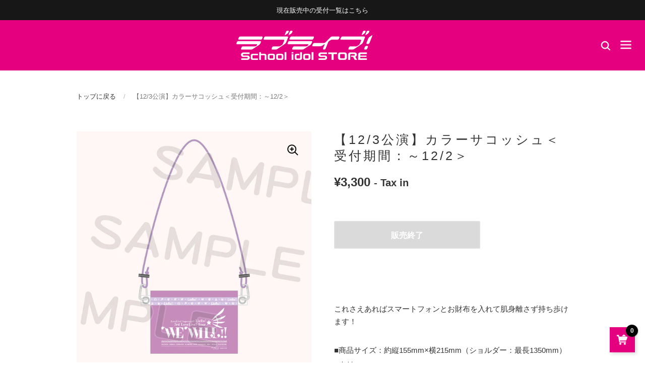

--- FILE ---
content_type: text/html; charset=utf-8
request_url: https://lovelive.fannect.jp/products/lllw100015-01
body_size: 23944
content:
<!doctype html>
<html class="no-js">
<head>

	<meta charset="utf-8">
  <meta http-equiv="X-UA-Compatible" content="IE=edge,chrome=1">
  <meta name="viewport" content="width=device-width, initial-scale=1.0, height=device-height, minimum-scale=1.0, maximum-scale=1.0">

	<link rel="preconnect" href="https://fonts.gstatic.com">
	<link href="https://fonts.googleapis.com/css2?family=Cinzel:wght@600&family=Noto+Sans+JP:wght@300&display=swap" rel="stylesheet">
	<link href="https://fonts.googleapis.com/css2?family=Ibarra+Real+Nova:wght@500&display=swap" rel="stylesheet">

	



	
		<link rel="shortcut icon" href="//lovelive.fannect.jp/cdn/shop/files/lovelive_32x32.png?v=1653986916" type="image/png" />
	

	

	<title>
    
      【12/3公演】カラーサコッシュ＜受付期間：～12/2＞ &ndash; ラブライブ！School idol STORE 
    
  </title>

	
		<meta name="description" content="これさえあればスマートフォンとお財布を入れて肌身離さず持ち歩けます！ ■商品サイズ：約縦155mm×横215mm（ショルダー：最長1350mm）■素材：PVC■パッケージ：OPP袋入れMADE IN CHINA注文点数限定商品本商品は1点までのご注文とさせていただきます。注文確定後の取り消し、お支払い方法の変更、ご注文の追加等、内容の変更は承ることができません。ご注文の際は十分にご検討の上お申し込みください。※商品画像はイメージです。実際のものとは若干異なる場合がございます。予めご了承ください。">
	

	



  <meta property="og:type" content="product">
  <meta property="og:title" content="【12/3公演】カラーサコッシュ＜受付期間：～12/2＞">

  
    <meta property="og:image" content="http://lovelive.fannect.jp/cdn/shop/products/14_1_1024x.jpg?v=1669255501">
    <meta property="og:image:secure_url" content="https://lovelive.fannect.jp/cdn/shop/products/14_1_1024x.jpg?v=1669255501">
    <meta property="og:image:width" content="1024">
    <meta property="og:image:height" content="1024">
  
    <meta property="og:image" content="http://lovelive.fannect.jp/cdn/shop/products/14_2_1024x.jpg?v=1669255501">
    <meta property="og:image:secure_url" content="https://lovelive.fannect.jp/cdn/shop/products/14_2_1024x.jpg?v=1669255501">
    <meta property="og:image:width" content="1024">
    <meta property="og:image:height" content="1024">
  
    <meta property="og:image" content="http://lovelive.fannect.jp/cdn/shop/products/14_3_1024x.jpg?v=1669255501">
    <meta property="og:image:secure_url" content="https://lovelive.fannect.jp/cdn/shop/products/14_3_1024x.jpg?v=1669255501">
    <meta property="og:image:width" content="1024">
    <meta property="og:image:height" content="1024">
  

  <meta property="product:price:amount" content="3,300">
  <meta property="product:price:currency" content="JPY">
  <meta property="product:availability" content="out of stock">




  <meta property="og:description" content="これさえあればスマートフォンとお財布を入れて肌身離さず持ち歩けます！ ■商品サイズ：約縦155mm×横215mm（ショルダー：最長1350mm）■素材：PVC■パッケージ：OPP袋入れMADE IN CHINA注文点数限定商品本商品は1点までのご注文とさせていただきます。注文確定後の取り消し、お支払い方法の変更、ご注文の追加等、内容の変更は承ることができません。ご注文の際は十分にご検討の上お申し込みください。※商品画像はイメージです。実際のものとは若干異なる場合がございます。予めご了承ください。">


<meta property="og:url" content="https://lovelive.fannect.jp/products/lllw100015-01">
<meta property="og:site_name" content="ラブライブ！School idol STORE ">



<meta name="twitter:card" content="summary">


  <meta name="twitter:title" content="【12/3公演】カラーサコッシュ＜受付期間：～12/2＞">
  <meta name="twitter:description" content="これさえあればスマートフォンとお財布を入れて肌身離さず持ち歩けます！
■商品サイズ：約縦155mm×横215mm（ショルダー：最長1350mm）■素材：PVC■パッケージ：OPP袋入れMADE IN CHINA注文点数限定商品本商品は1点までのご注文とさせていただきます。注文確定後の取り消し、お支払い方法の変更、ご注文の追加等、内容の変更は承ることができません。ご注文の際は十分にご検討の上お申し込みください。※商品画像はイメージです。実際のものとは若干異なる場合がございます。予めご了承ください。">
  <meta name="twitter:image" content="https://lovelive.fannect.jp/cdn/shop/products/14_1_600x600_crop_center.jpg?v=1669255501">


  
  <script type="application/ld+json">
  {
    "@context": "http://schema.org",
    "@type": "Product",
    "offers": [{
          "@type": "Offer",
          "name": "Default Title",
          "availability":"https://schema.org/OutOfStock",
          "price": 3300.0,
          "priceCurrency": "JPY",
          "priceValidUntil": "2026-02-04","sku": "LLLW100015-01","url": "/products/lllw100015-01/products/lllw100015-01?variant=43484659220725"
        }
],
    "brand": {
      "name": "ラブライブ！School idol STORE"
    },
    "name": "【12\/3公演】カラーサコッシュ＜受付期間：～12\/2＞",
    "description": "これさえあればスマートフォンとお財布を入れて肌身離さず持ち歩けます！\n■商品サイズ：約縦155mm×横215mm（ショルダー：最長1350mm）■素材：PVC■パッケージ：OPP袋入れMADE IN CHINA注文点数限定商品本商品は1点までのご注文とさせていただきます。注文確定後の取り消し、お支払い方法の変更、ご注文の追加等、内容の変更は承ることができません。ご注文の際は十分にご検討の上お申し込みください。※商品画像はイメージです。実際のものとは若干異なる場合がございます。予めご了承ください。",
    "category": "",
    "url": "/products/lllw100015-01/products/lllw100015-01",
    "sku": "LLLW100015-01",
    "image": {
      "@type": "ImageObject",
      "url": "https://lovelive.fannect.jp/cdn/shop/products/14_1_1024x.jpg?v=1669255501",
      "image": "https://lovelive.fannect.jp/cdn/shop/products/14_1_1024x.jpg?v=1669255501",
      "name": "【12\/3公演】カラーサコッシュ＜受付期間：～12\/2＞",
      "width": "1024",
      "height": "1024"
    }
  }
  </script>



  <script type="application/ld+json">
  {
    "@context": "http://schema.org",
    "@type": "BreadcrumbList",
  "itemListElement": [{
      "@type": "ListItem",
      "position": 1,
      "name": "Translation missing: ja.general.breadcrumb.home",
      "item": "https://lovelive.fannect.jp"
    },{
          "@type": "ListItem",
          "position": 2,
          "name": "【12\/3公演】カラーサコッシュ＜受付期間：～12\/2＞",
          "item": "https://lovelive.fannect.jp/products/lllw100015-01"
        }]
  }
  </script>



  <script type="application/ld+json">
  {
    "@context": "http://schema.org",
    "@type" : "Organization",
  "name" : "ラブライブ！School idol STORE ",
  "url" : "https://lovelive.fannect.jp",
  "potentialAction": {
    "@type": "SearchAction",
    "target": "/search?q={search_term}",
    "query-input": "required name=search_term"
  }
  }
  </script>



	<link rel="canonical" href="https://lovelive.fannect.jp/products/lllw100015-01">

	<link rel="preload" as="style" href="//lovelive.fannect.jp/cdn/shop/t/140/assets/theme.scss.css?v=144816742104576551791768804784">
	<link rel="preconnect" href="//fonts.shopifycdn.com">

	<link href="//lovelive.fannect.jp/cdn/shop/t/140/assets/theme.scss.css?v=144816742104576551791768804784" rel="stylesheet" type="text/css" media="all" />

	<script>window.performance && window.performance.mark && window.performance.mark('shopify.content_for_header.start');</script><meta id="shopify-digital-wallet" name="shopify-digital-wallet" content="/64712605941/digital_wallets/dialog">
<link rel="alternate" type="application/json+oembed" href="https://lovelive.fannect.jp/products/lllw100015-01.oembed">
<script async="async" src="/checkouts/internal/preloads.js?locale=ja-JP"></script>
<script id="shopify-features" type="application/json">{"accessToken":"2b7223fae3839d4cac23a05a62b9cd3c","betas":["rich-media-storefront-analytics"],"domain":"lovelive.fannect.jp","predictiveSearch":false,"shopId":64712605941,"locale":"ja"}</script>
<script>var Shopify = Shopify || {};
Shopify.shop = "store-lovelive.myshopify.com";
Shopify.locale = "ja";
Shopify.currency = {"active":"JPY","rate":"1.0"};
Shopify.country = "JP";
Shopify.theme = {"name":"lovelive-20260120_虹FMLBBB事後","id":155702395125,"schema_name":"Kingdom","schema_version":"3.4.4","theme_store_id":null,"role":"main"};
Shopify.theme.handle = "null";
Shopify.theme.style = {"id":null,"handle":null};
Shopify.cdnHost = "lovelive.fannect.jp/cdn";
Shopify.routes = Shopify.routes || {};
Shopify.routes.root = "/";</script>
<script type="module">!function(o){(o.Shopify=o.Shopify||{}).modules=!0}(window);</script>
<script>!function(o){function n(){var o=[];function n(){o.push(Array.prototype.slice.apply(arguments))}return n.q=o,n}var t=o.Shopify=o.Shopify||{};t.loadFeatures=n(),t.autoloadFeatures=n()}(window);</script>
<script id="shop-js-analytics" type="application/json">{"pageType":"product"}</script>
<script defer="defer" async type="module" src="//lovelive.fannect.jp/cdn/shopifycloud/shop-js/modules/v2/client.init-shop-cart-sync_0MstufBG.ja.esm.js"></script>
<script defer="defer" async type="module" src="//lovelive.fannect.jp/cdn/shopifycloud/shop-js/modules/v2/chunk.common_jll-23Z1.esm.js"></script>
<script defer="defer" async type="module" src="//lovelive.fannect.jp/cdn/shopifycloud/shop-js/modules/v2/chunk.modal_HXih6-AF.esm.js"></script>
<script type="module">
  await import("//lovelive.fannect.jp/cdn/shopifycloud/shop-js/modules/v2/client.init-shop-cart-sync_0MstufBG.ja.esm.js");
await import("//lovelive.fannect.jp/cdn/shopifycloud/shop-js/modules/v2/chunk.common_jll-23Z1.esm.js");
await import("//lovelive.fannect.jp/cdn/shopifycloud/shop-js/modules/v2/chunk.modal_HXih6-AF.esm.js");

  window.Shopify.SignInWithShop?.initShopCartSync?.({"fedCMEnabled":true,"windoidEnabled":true});

</script>
<script id="__st">var __st={"a":64712605941,"offset":32400,"reqid":"1dd9f1dc-ba42-4329-8e06-d2ab2b015d50-1769276497","pageurl":"lovelive.fannect.jp\/products\/lllw100015-01","u":"b6bb5d9513c9","p":"product","rtyp":"product","rid":7944163098869};</script>
<script>window.ShopifyPaypalV4VisibilityTracking = true;</script>
<script id="captcha-bootstrap">!function(){'use strict';const t='contact',e='account',n='new_comment',o=[[t,t],['blogs',n],['comments',n],[t,'customer']],c=[[e,'customer_login'],[e,'guest_login'],[e,'recover_customer_password'],[e,'create_customer']],r=t=>t.map((([t,e])=>`form[action*='/${t}']:not([data-nocaptcha='true']) input[name='form_type'][value='${e}']`)).join(','),a=t=>()=>t?[...document.querySelectorAll(t)].map((t=>t.form)):[];function s(){const t=[...o],e=r(t);return a(e)}const i='password',u='form_key',d=['recaptcha-v3-token','g-recaptcha-response','h-captcha-response',i],f=()=>{try{return window.sessionStorage}catch{return}},m='__shopify_v',_=t=>t.elements[u];function p(t,e,n=!1){try{const o=window.sessionStorage,c=JSON.parse(o.getItem(e)),{data:r}=function(t){const{data:e,action:n}=t;return t[m]||n?{data:e,action:n}:{data:t,action:n}}(c);for(const[e,n]of Object.entries(r))t.elements[e]&&(t.elements[e].value=n);n&&o.removeItem(e)}catch(o){console.error('form repopulation failed',{error:o})}}const l='form_type',E='cptcha';function T(t){t.dataset[E]=!0}const w=window,h=w.document,L='Shopify',v='ce_forms',y='captcha';let A=!1;((t,e)=>{const n=(g='f06e6c50-85a8-45c8-87d0-21a2b65856fe',I='https://cdn.shopify.com/shopifycloud/storefront-forms-hcaptcha/ce_storefront_forms_captcha_hcaptcha.v1.5.2.iife.js',D={infoText:'hCaptchaによる保護',privacyText:'プライバシー',termsText:'利用規約'},(t,e,n)=>{const o=w[L][v],c=o.bindForm;if(c)return c(t,g,e,D).then(n);var r;o.q.push([[t,g,e,D],n]),r=I,A||(h.body.append(Object.assign(h.createElement('script'),{id:'captcha-provider',async:!0,src:r})),A=!0)});var g,I,D;w[L]=w[L]||{},w[L][v]=w[L][v]||{},w[L][v].q=[],w[L][y]=w[L][y]||{},w[L][y].protect=function(t,e){n(t,void 0,e),T(t)},Object.freeze(w[L][y]),function(t,e,n,w,h,L){const[v,y,A,g]=function(t,e,n){const i=e?o:[],u=t?c:[],d=[...i,...u],f=r(d),m=r(i),_=r(d.filter((([t,e])=>n.includes(e))));return[a(f),a(m),a(_),s()]}(w,h,L),I=t=>{const e=t.target;return e instanceof HTMLFormElement?e:e&&e.form},D=t=>v().includes(t);t.addEventListener('submit',(t=>{const e=I(t);if(!e)return;const n=D(e)&&!e.dataset.hcaptchaBound&&!e.dataset.recaptchaBound,o=_(e),c=g().includes(e)&&(!o||!o.value);(n||c)&&t.preventDefault(),c&&!n&&(function(t){try{if(!f())return;!function(t){const e=f();if(!e)return;const n=_(t);if(!n)return;const o=n.value;o&&e.removeItem(o)}(t);const e=Array.from(Array(32),(()=>Math.random().toString(36)[2])).join('');!function(t,e){_(t)||t.append(Object.assign(document.createElement('input'),{type:'hidden',name:u})),t.elements[u].value=e}(t,e),function(t,e){const n=f();if(!n)return;const o=[...t.querySelectorAll(`input[type='${i}']`)].map((({name:t})=>t)),c=[...d,...o],r={};for(const[a,s]of new FormData(t).entries())c.includes(a)||(r[a]=s);n.setItem(e,JSON.stringify({[m]:1,action:t.action,data:r}))}(t,e)}catch(e){console.error('failed to persist form',e)}}(e),e.submit())}));const S=(t,e)=>{t&&!t.dataset[E]&&(n(t,e.some((e=>e===t))),T(t))};for(const o of['focusin','change'])t.addEventListener(o,(t=>{const e=I(t);D(e)&&S(e,y())}));const B=e.get('form_key'),M=e.get(l),P=B&&M;t.addEventListener('DOMContentLoaded',(()=>{const t=y();if(P)for(const e of t)e.elements[l].value===M&&p(e,B);[...new Set([...A(),...v().filter((t=>'true'===t.dataset.shopifyCaptcha))])].forEach((e=>S(e,t)))}))}(h,new URLSearchParams(w.location.search),n,t,e,['guest_login'])})(!1,!0)}();</script>
<script integrity="sha256-4kQ18oKyAcykRKYeNunJcIwy7WH5gtpwJnB7kiuLZ1E=" data-source-attribution="shopify.loadfeatures" defer="defer" src="//lovelive.fannect.jp/cdn/shopifycloud/storefront/assets/storefront/load_feature-a0a9edcb.js" crossorigin="anonymous"></script>
<script data-source-attribution="shopify.dynamic_checkout.dynamic.init">var Shopify=Shopify||{};Shopify.PaymentButton=Shopify.PaymentButton||{isStorefrontPortableWallets:!0,init:function(){window.Shopify.PaymentButton.init=function(){};var t=document.createElement("script");t.src="https://lovelive.fannect.jp/cdn/shopifycloud/portable-wallets/latest/portable-wallets.ja.js",t.type="module",document.head.appendChild(t)}};
</script>
<script data-source-attribution="shopify.dynamic_checkout.buyer_consent">
  function portableWalletsHideBuyerConsent(e){var t=document.getElementById("shopify-buyer-consent"),n=document.getElementById("shopify-subscription-policy-button");t&&n&&(t.classList.add("hidden"),t.setAttribute("aria-hidden","true"),n.removeEventListener("click",e))}function portableWalletsShowBuyerConsent(e){var t=document.getElementById("shopify-buyer-consent"),n=document.getElementById("shopify-subscription-policy-button");t&&n&&(t.classList.remove("hidden"),t.removeAttribute("aria-hidden"),n.addEventListener("click",e))}window.Shopify?.PaymentButton&&(window.Shopify.PaymentButton.hideBuyerConsent=portableWalletsHideBuyerConsent,window.Shopify.PaymentButton.showBuyerConsent=portableWalletsShowBuyerConsent);
</script>
<script data-source-attribution="shopify.dynamic_checkout.cart.bootstrap">document.addEventListener("DOMContentLoaded",(function(){function t(){return document.querySelector("shopify-accelerated-checkout-cart, shopify-accelerated-checkout")}if(t())Shopify.PaymentButton.init();else{new MutationObserver((function(e,n){t()&&(Shopify.PaymentButton.init(),n.disconnect())})).observe(document.body,{childList:!0,subtree:!0})}}));
</script>

<script>window.performance && window.performance.mark && window.performance.mark('shopify.content_for_header.end');</script>

  

	<script src="//code.jquery.com/jquery-3.4.1.min.js" type="text/javascript"></script>

	

  <script type="text/javascript">

  	function lightOrDark(a){if(a.match(/^rgb/)){a=a.match(/^rgba?\((\d+),\s*(\d+),\s*(\d+)(?:,\s*(\d+(?:\.\d+)?))?\)$/);var b=a[1];var c=a[2];a=a[3]}else a=+("0x"+a.slice(1).replace(5>a.length&&/./g,"$&$&")),b=a>>16,c=a>>8&255,a&=255;return 140<Math.sqrt(.299*b*b+.587*c*c+.114*a*a)?"#000":"#fff"};

  	window.reorderSections = function() {
	    $(".with-gutter").removeClass("with-gutter");
	    $(".without-gutter").removeClass("without-gutter");
	    $(".content-section.gutter--on").each(function() {
	      $(this).parent().addClass("with-gutter");
	      if ( $(this).hasClass('parent-has-inner-padding') ) {
	      	$(this).parent().addClass('has-inner-padding');
	      }
	    });
	    $(".content-section.gutter--off").each(function() {
	      $(this).parent().addClass("without-gutter")
	    });
		};
		$(document).ready(function() {
		   window.reorderSections()
		});

  	2===performance.navigation.type&&location.reload(!0);
  </script>

  <script src="//lovelive.fannect.jp/cdn/shop/t/140/assets/ua.js?v=157516879036127692851768804784" type="text/javascript"></script>
  <script src="//lovelive.fannect.jp/cdn/shop/t/140/assets/app_members_only.js?v=37957264575427388981768804784" type="text/javascript"></script>
  <script>
    tgApp.isMemberReferrer(['', '']);
  </script>
  
  <meta name="msvalidate.01" content="AB4CADE6B034CC114A010BC9AB8DDDC8" />

<link href="https://monorail-edge.shopifysvc.com" rel="dns-prefetch">
<script>(function(){if ("sendBeacon" in navigator && "performance" in window) {try {var session_token_from_headers = performance.getEntriesByType('navigation')[0].serverTiming.find(x => x.name == '_s').description;} catch {var session_token_from_headers = undefined;}var session_cookie_matches = document.cookie.match(/_shopify_s=([^;]*)/);var session_token_from_cookie = session_cookie_matches && session_cookie_matches.length === 2 ? session_cookie_matches[1] : "";var session_token = session_token_from_headers || session_token_from_cookie || "";function handle_abandonment_event(e) {var entries = performance.getEntries().filter(function(entry) {return /monorail-edge.shopifysvc.com/.test(entry.name);});if (!window.abandonment_tracked && entries.length === 0) {window.abandonment_tracked = true;var currentMs = Date.now();var navigation_start = performance.timing.navigationStart;var payload = {shop_id: 64712605941,url: window.location.href,navigation_start,duration: currentMs - navigation_start,session_token,page_type: "product"};window.navigator.sendBeacon("https://monorail-edge.shopifysvc.com/v1/produce", JSON.stringify({schema_id: "online_store_buyer_site_abandonment/1.1",payload: payload,metadata: {event_created_at_ms: currentMs,event_sent_at_ms: currentMs}}));}}window.addEventListener('pagehide', handle_abandonment_event);}}());</script>
<script id="web-pixels-manager-setup">(function e(e,d,r,n,o){if(void 0===o&&(o={}),!Boolean(null===(a=null===(i=window.Shopify)||void 0===i?void 0:i.analytics)||void 0===a?void 0:a.replayQueue)){var i,a;window.Shopify=window.Shopify||{};var t=window.Shopify;t.analytics=t.analytics||{};var s=t.analytics;s.replayQueue=[],s.publish=function(e,d,r){return s.replayQueue.push([e,d,r]),!0};try{self.performance.mark("wpm:start")}catch(e){}var l=function(){var e={modern:/Edge?\/(1{2}[4-9]|1[2-9]\d|[2-9]\d{2}|\d{4,})\.\d+(\.\d+|)|Firefox\/(1{2}[4-9]|1[2-9]\d|[2-9]\d{2}|\d{4,})\.\d+(\.\d+|)|Chrom(ium|e)\/(9{2}|\d{3,})\.\d+(\.\d+|)|(Maci|X1{2}).+ Version\/(15\.\d+|(1[6-9]|[2-9]\d|\d{3,})\.\d+)([,.]\d+|)( \(\w+\)|)( Mobile\/\w+|) Safari\/|Chrome.+OPR\/(9{2}|\d{3,})\.\d+\.\d+|(CPU[ +]OS|iPhone[ +]OS|CPU[ +]iPhone|CPU IPhone OS|CPU iPad OS)[ +]+(15[._]\d+|(1[6-9]|[2-9]\d|\d{3,})[._]\d+)([._]\d+|)|Android:?[ /-](13[3-9]|1[4-9]\d|[2-9]\d{2}|\d{4,})(\.\d+|)(\.\d+|)|Android.+Firefox\/(13[5-9]|1[4-9]\d|[2-9]\d{2}|\d{4,})\.\d+(\.\d+|)|Android.+Chrom(ium|e)\/(13[3-9]|1[4-9]\d|[2-9]\d{2}|\d{4,})\.\d+(\.\d+|)|SamsungBrowser\/([2-9]\d|\d{3,})\.\d+/,legacy:/Edge?\/(1[6-9]|[2-9]\d|\d{3,})\.\d+(\.\d+|)|Firefox\/(5[4-9]|[6-9]\d|\d{3,})\.\d+(\.\d+|)|Chrom(ium|e)\/(5[1-9]|[6-9]\d|\d{3,})\.\d+(\.\d+|)([\d.]+$|.*Safari\/(?![\d.]+ Edge\/[\d.]+$))|(Maci|X1{2}).+ Version\/(10\.\d+|(1[1-9]|[2-9]\d|\d{3,})\.\d+)([,.]\d+|)( \(\w+\)|)( Mobile\/\w+|) Safari\/|Chrome.+OPR\/(3[89]|[4-9]\d|\d{3,})\.\d+\.\d+|(CPU[ +]OS|iPhone[ +]OS|CPU[ +]iPhone|CPU IPhone OS|CPU iPad OS)[ +]+(10[._]\d+|(1[1-9]|[2-9]\d|\d{3,})[._]\d+)([._]\d+|)|Android:?[ /-](13[3-9]|1[4-9]\d|[2-9]\d{2}|\d{4,})(\.\d+|)(\.\d+|)|Mobile Safari.+OPR\/([89]\d|\d{3,})\.\d+\.\d+|Android.+Firefox\/(13[5-9]|1[4-9]\d|[2-9]\d{2}|\d{4,})\.\d+(\.\d+|)|Android.+Chrom(ium|e)\/(13[3-9]|1[4-9]\d|[2-9]\d{2}|\d{4,})\.\d+(\.\d+|)|Android.+(UC? ?Browser|UCWEB|U3)[ /]?(15\.([5-9]|\d{2,})|(1[6-9]|[2-9]\d|\d{3,})\.\d+)\.\d+|SamsungBrowser\/(5\.\d+|([6-9]|\d{2,})\.\d+)|Android.+MQ{2}Browser\/(14(\.(9|\d{2,})|)|(1[5-9]|[2-9]\d|\d{3,})(\.\d+|))(\.\d+|)|K[Aa][Ii]OS\/(3\.\d+|([4-9]|\d{2,})\.\d+)(\.\d+|)/},d=e.modern,r=e.legacy,n=navigator.userAgent;return n.match(d)?"modern":n.match(r)?"legacy":"unknown"}(),u="modern"===l?"modern":"legacy",c=(null!=n?n:{modern:"",legacy:""})[u],f=function(e){return[e.baseUrl,"/wpm","/b",e.hashVersion,"modern"===e.buildTarget?"m":"l",".js"].join("")}({baseUrl:d,hashVersion:r,buildTarget:u}),m=function(e){var d=e.version,r=e.bundleTarget,n=e.surface,o=e.pageUrl,i=e.monorailEndpoint;return{emit:function(e){var a=e.status,t=e.errorMsg,s=(new Date).getTime(),l=JSON.stringify({metadata:{event_sent_at_ms:s},events:[{schema_id:"web_pixels_manager_load/3.1",payload:{version:d,bundle_target:r,page_url:o,status:a,surface:n,error_msg:t},metadata:{event_created_at_ms:s}}]});if(!i)return console&&console.warn&&console.warn("[Web Pixels Manager] No Monorail endpoint provided, skipping logging."),!1;try{return self.navigator.sendBeacon.bind(self.navigator)(i,l)}catch(e){}var u=new XMLHttpRequest;try{return u.open("POST",i,!0),u.setRequestHeader("Content-Type","text/plain"),u.send(l),!0}catch(e){return console&&console.warn&&console.warn("[Web Pixels Manager] Got an unhandled error while logging to Monorail."),!1}}}}({version:r,bundleTarget:l,surface:e.surface,pageUrl:self.location.href,monorailEndpoint:e.monorailEndpoint});try{o.browserTarget=l,function(e){var d=e.src,r=e.async,n=void 0===r||r,o=e.onload,i=e.onerror,a=e.sri,t=e.scriptDataAttributes,s=void 0===t?{}:t,l=document.createElement("script"),u=document.querySelector("head"),c=document.querySelector("body");if(l.async=n,l.src=d,a&&(l.integrity=a,l.crossOrigin="anonymous"),s)for(var f in s)if(Object.prototype.hasOwnProperty.call(s,f))try{l.dataset[f]=s[f]}catch(e){}if(o&&l.addEventListener("load",o),i&&l.addEventListener("error",i),u)u.appendChild(l);else{if(!c)throw new Error("Did not find a head or body element to append the script");c.appendChild(l)}}({src:f,async:!0,onload:function(){if(!function(){var e,d;return Boolean(null===(d=null===(e=window.Shopify)||void 0===e?void 0:e.analytics)||void 0===d?void 0:d.initialized)}()){var d=window.webPixelsManager.init(e)||void 0;if(d){var r=window.Shopify.analytics;r.replayQueue.forEach((function(e){var r=e[0],n=e[1],o=e[2];d.publishCustomEvent(r,n,o)})),r.replayQueue=[],r.publish=d.publishCustomEvent,r.visitor=d.visitor,r.initialized=!0}}},onerror:function(){return m.emit({status:"failed",errorMsg:"".concat(f," has failed to load")})},sri:function(e){var d=/^sha384-[A-Za-z0-9+/=]+$/;return"string"==typeof e&&d.test(e)}(c)?c:"",scriptDataAttributes:o}),m.emit({status:"loading"})}catch(e){m.emit({status:"failed",errorMsg:(null==e?void 0:e.message)||"Unknown error"})}}})({shopId: 64712605941,storefrontBaseUrl: "https://lovelive.fannect.jp",extensionsBaseUrl: "https://extensions.shopifycdn.com/cdn/shopifycloud/web-pixels-manager",monorailEndpoint: "https://monorail-edge.shopifysvc.com/unstable/produce_batch",surface: "storefront-renderer",enabledBetaFlags: ["2dca8a86"],webPixelsConfigList: [{"id":"510230773","configuration":"{\"config\":\"{\\\"pixel_id\\\":\\\"G-FGYT4YC7MC\\\",\\\"gtag_events\\\":[{\\\"type\\\":\\\"purchase\\\",\\\"action_label\\\":\\\"G-FGYT4YC7MC\\\"},{\\\"type\\\":\\\"page_view\\\",\\\"action_label\\\":\\\"G-FGYT4YC7MC\\\"},{\\\"type\\\":\\\"view_item\\\",\\\"action_label\\\":\\\"G-FGYT4YC7MC\\\"},{\\\"type\\\":\\\"search\\\",\\\"action_label\\\":\\\"G-FGYT4YC7MC\\\"},{\\\"type\\\":\\\"add_to_cart\\\",\\\"action_label\\\":\\\"G-FGYT4YC7MC\\\"},{\\\"type\\\":\\\"begin_checkout\\\",\\\"action_label\\\":\\\"G-FGYT4YC7MC\\\"},{\\\"type\\\":\\\"add_payment_info\\\",\\\"action_label\\\":\\\"G-FGYT4YC7MC\\\"}],\\\"enable_monitoring_mode\\\":false}\"}","eventPayloadVersion":"v1","runtimeContext":"OPEN","scriptVersion":"b2a88bafab3e21179ed38636efcd8a93","type":"APP","apiClientId":1780363,"privacyPurposes":[],"dataSharingAdjustments":{"protectedCustomerApprovalScopes":["read_customer_address","read_customer_email","read_customer_name","read_customer_personal_data","read_customer_phone"]}},{"id":"shopify-app-pixel","configuration":"{}","eventPayloadVersion":"v1","runtimeContext":"STRICT","scriptVersion":"0450","apiClientId":"shopify-pixel","type":"APP","privacyPurposes":["ANALYTICS","MARKETING"]},{"id":"shopify-custom-pixel","eventPayloadVersion":"v1","runtimeContext":"LAX","scriptVersion":"0450","apiClientId":"shopify-pixel","type":"CUSTOM","privacyPurposes":["ANALYTICS","MARKETING"]}],isMerchantRequest: false,initData: {"shop":{"name":"ラブライブ！School idol STORE ","paymentSettings":{"currencyCode":"JPY"},"myshopifyDomain":"store-lovelive.myshopify.com","countryCode":"JP","storefrontUrl":"https:\/\/lovelive.fannect.jp"},"customer":null,"cart":null,"checkout":null,"productVariants":[{"price":{"amount":3300.0,"currencyCode":"JPY"},"product":{"title":"【12\/3公演】カラーサコッシュ＜受付期間：～12\/2＞","vendor":"ラブライブ！School idol STORE","id":"7944163098869","untranslatedTitle":"【12\/3公演】カラーサコッシュ＜受付期間：～12\/2＞","url":"\/products\/lllw100015-01","type":""},"id":"43484659220725","image":{"src":"\/\/lovelive.fannect.jp\/cdn\/shop\/products\/14_1.jpg?v=1669255501"},"sku":"LLLW100015-01","title":"Default Title","untranslatedTitle":"Default Title"}],"purchasingCompany":null},},"https://lovelive.fannect.jp/cdn","fcfee988w5aeb613cpc8e4bc33m6693e112",{"modern":"","legacy":""},{"shopId":"64712605941","storefrontBaseUrl":"https:\/\/lovelive.fannect.jp","extensionBaseUrl":"https:\/\/extensions.shopifycdn.com\/cdn\/shopifycloud\/web-pixels-manager","surface":"storefront-renderer","enabledBetaFlags":"[\"2dca8a86\"]","isMerchantRequest":"false","hashVersion":"fcfee988w5aeb613cpc8e4bc33m6693e112","publish":"custom","events":"[[\"page_viewed\",{}],[\"product_viewed\",{\"productVariant\":{\"price\":{\"amount\":3300.0,\"currencyCode\":\"JPY\"},\"product\":{\"title\":\"【12\/3公演】カラーサコッシュ＜受付期間：～12\/2＞\",\"vendor\":\"ラブライブ！School idol STORE\",\"id\":\"7944163098869\",\"untranslatedTitle\":\"【12\/3公演】カラーサコッシュ＜受付期間：～12\/2＞\",\"url\":\"\/products\/lllw100015-01\",\"type\":\"\"},\"id\":\"43484659220725\",\"image\":{\"src\":\"\/\/lovelive.fannect.jp\/cdn\/shop\/products\/14_1.jpg?v=1669255501\"},\"sku\":\"LLLW100015-01\",\"title\":\"Default Title\",\"untranslatedTitle\":\"Default Title\"}}]]"});</script><script>
  window.ShopifyAnalytics = window.ShopifyAnalytics || {};
  window.ShopifyAnalytics.meta = window.ShopifyAnalytics.meta || {};
  window.ShopifyAnalytics.meta.currency = 'JPY';
  var meta = {"product":{"id":7944163098869,"gid":"gid:\/\/shopify\/Product\/7944163098869","vendor":"ラブライブ！School idol STORE","type":"","handle":"lllw100015-01","variants":[{"id":43484659220725,"price":330000,"name":"【12\/3公演】カラーサコッシュ＜受付期間：～12\/2＞","public_title":null,"sku":"LLLW100015-01"}],"remote":false},"page":{"pageType":"product","resourceType":"product","resourceId":7944163098869,"requestId":"1dd9f1dc-ba42-4329-8e06-d2ab2b015d50-1769276497"}};
  for (var attr in meta) {
    window.ShopifyAnalytics.meta[attr] = meta[attr];
  }
</script>
<script class="analytics">
  (function () {
    var customDocumentWrite = function(content) {
      var jquery = null;

      if (window.jQuery) {
        jquery = window.jQuery;
      } else if (window.Checkout && window.Checkout.$) {
        jquery = window.Checkout.$;
      }

      if (jquery) {
        jquery('body').append(content);
      }
    };

    var hasLoggedConversion = function(token) {
      if (token) {
        return document.cookie.indexOf('loggedConversion=' + token) !== -1;
      }
      return false;
    }

    var setCookieIfConversion = function(token) {
      if (token) {
        var twoMonthsFromNow = new Date(Date.now());
        twoMonthsFromNow.setMonth(twoMonthsFromNow.getMonth() + 2);

        document.cookie = 'loggedConversion=' + token + '; expires=' + twoMonthsFromNow;
      }
    }

    var trekkie = window.ShopifyAnalytics.lib = window.trekkie = window.trekkie || [];
    if (trekkie.integrations) {
      return;
    }
    trekkie.methods = [
      'identify',
      'page',
      'ready',
      'track',
      'trackForm',
      'trackLink'
    ];
    trekkie.factory = function(method) {
      return function() {
        var args = Array.prototype.slice.call(arguments);
        args.unshift(method);
        trekkie.push(args);
        return trekkie;
      };
    };
    for (var i = 0; i < trekkie.methods.length; i++) {
      var key = trekkie.methods[i];
      trekkie[key] = trekkie.factory(key);
    }
    trekkie.load = function(config) {
      trekkie.config = config || {};
      trekkie.config.initialDocumentCookie = document.cookie;
      var first = document.getElementsByTagName('script')[0];
      var script = document.createElement('script');
      script.type = 'text/javascript';
      script.onerror = function(e) {
        var scriptFallback = document.createElement('script');
        scriptFallback.type = 'text/javascript';
        scriptFallback.onerror = function(error) {
                var Monorail = {
      produce: function produce(monorailDomain, schemaId, payload) {
        var currentMs = new Date().getTime();
        var event = {
          schema_id: schemaId,
          payload: payload,
          metadata: {
            event_created_at_ms: currentMs,
            event_sent_at_ms: currentMs
          }
        };
        return Monorail.sendRequest("https://" + monorailDomain + "/v1/produce", JSON.stringify(event));
      },
      sendRequest: function sendRequest(endpointUrl, payload) {
        // Try the sendBeacon API
        if (window && window.navigator && typeof window.navigator.sendBeacon === 'function' && typeof window.Blob === 'function' && !Monorail.isIos12()) {
          var blobData = new window.Blob([payload], {
            type: 'text/plain'
          });

          if (window.navigator.sendBeacon(endpointUrl, blobData)) {
            return true;
          } // sendBeacon was not successful

        } // XHR beacon

        var xhr = new XMLHttpRequest();

        try {
          xhr.open('POST', endpointUrl);
          xhr.setRequestHeader('Content-Type', 'text/plain');
          xhr.send(payload);
        } catch (e) {
          console.log(e);
        }

        return false;
      },
      isIos12: function isIos12() {
        return window.navigator.userAgent.lastIndexOf('iPhone; CPU iPhone OS 12_') !== -1 || window.navigator.userAgent.lastIndexOf('iPad; CPU OS 12_') !== -1;
      }
    };
    Monorail.produce('monorail-edge.shopifysvc.com',
      'trekkie_storefront_load_errors/1.1',
      {shop_id: 64712605941,
      theme_id: 155702395125,
      app_name: "storefront",
      context_url: window.location.href,
      source_url: "//lovelive.fannect.jp/cdn/s/trekkie.storefront.8d95595f799fbf7e1d32231b9a28fd43b70c67d3.min.js"});

        };
        scriptFallback.async = true;
        scriptFallback.src = '//lovelive.fannect.jp/cdn/s/trekkie.storefront.8d95595f799fbf7e1d32231b9a28fd43b70c67d3.min.js';
        first.parentNode.insertBefore(scriptFallback, first);
      };
      script.async = true;
      script.src = '//lovelive.fannect.jp/cdn/s/trekkie.storefront.8d95595f799fbf7e1d32231b9a28fd43b70c67d3.min.js';
      first.parentNode.insertBefore(script, first);
    };
    trekkie.load(
      {"Trekkie":{"appName":"storefront","development":false,"defaultAttributes":{"shopId":64712605941,"isMerchantRequest":null,"themeId":155702395125,"themeCityHash":"12939670906909992028","contentLanguage":"ja","currency":"JPY"},"isServerSideCookieWritingEnabled":true,"monorailRegion":"shop_domain","enabledBetaFlags":["65f19447"]},"Session Attribution":{},"S2S":{"facebookCapiEnabled":false,"source":"trekkie-storefront-renderer","apiClientId":580111}}
    );

    var loaded = false;
    trekkie.ready(function() {
      if (loaded) return;
      loaded = true;

      window.ShopifyAnalytics.lib = window.trekkie;

      var originalDocumentWrite = document.write;
      document.write = customDocumentWrite;
      try { window.ShopifyAnalytics.merchantGoogleAnalytics.call(this); } catch(error) {};
      document.write = originalDocumentWrite;

      window.ShopifyAnalytics.lib.page(null,{"pageType":"product","resourceType":"product","resourceId":7944163098869,"requestId":"1dd9f1dc-ba42-4329-8e06-d2ab2b015d50-1769276497","shopifyEmitted":true});

      var match = window.location.pathname.match(/checkouts\/(.+)\/(thank_you|post_purchase)/)
      var token = match? match[1]: undefined;
      if (!hasLoggedConversion(token)) {
        setCookieIfConversion(token);
        window.ShopifyAnalytics.lib.track("Viewed Product",{"currency":"JPY","variantId":43484659220725,"productId":7944163098869,"productGid":"gid:\/\/shopify\/Product\/7944163098869","name":"【12\/3公演】カラーサコッシュ＜受付期間：～12\/2＞","price":"3300","sku":"LLLW100015-01","brand":"ラブライブ！School idol STORE","variant":null,"category":"","nonInteraction":true,"remote":false},undefined,undefined,{"shopifyEmitted":true});
      window.ShopifyAnalytics.lib.track("monorail:\/\/trekkie_storefront_viewed_product\/1.1",{"currency":"JPY","variantId":43484659220725,"productId":7944163098869,"productGid":"gid:\/\/shopify\/Product\/7944163098869","name":"【12\/3公演】カラーサコッシュ＜受付期間：～12\/2＞","price":"3300","sku":"LLLW100015-01","brand":"ラブライブ！School idol STORE","variant":null,"category":"","nonInteraction":true,"remote":false,"referer":"https:\/\/lovelive.fannect.jp\/products\/lllw100015-01"});
      }
    });


        var eventsListenerScript = document.createElement('script');
        eventsListenerScript.async = true;
        eventsListenerScript.src = "//lovelive.fannect.jp/cdn/shopifycloud/storefront/assets/shop_events_listener-3da45d37.js";
        document.getElementsByTagName('head')[0].appendChild(eventsListenerScript);

})();</script>
<script
  defer
  src="https://lovelive.fannect.jp/cdn/shopifycloud/perf-kit/shopify-perf-kit-3.0.4.min.js"
  data-application="storefront-renderer"
  data-shop-id="64712605941"
  data-render-region="gcp-us-central1"
  data-page-type="product"
  data-theme-instance-id="155702395125"
  data-theme-name="Kingdom"
  data-theme-version="3.4.4"
  data-monorail-region="shop_domain"
  data-resource-timing-sampling-rate="10"
  data-shs="true"
  data-shs-beacon="true"
  data-shs-export-with-fetch="true"
  data-shs-logs-sample-rate="1"
  data-shs-beacon-endpoint="https://lovelive.fannect.jp/api/collect"
></script>
</head>
<style data-shopify>
	$tablet-snap-width: 1000px;
	$smp-snap-width: 700px;
</style>
<body id="12-3公演-カラーサコッシュ-受付期間-12-2" class=" template-product template-product no-touch clearfix">

	<div id="shopify-section-announcement-bar" class="shopify-section mount-announcement">

	

		<a class="announcement"  href="/pages/schedule" >
			<span class="announcement__text">現在販売中の受付一覧はこちら</span>
		</a>

		

		<style data-shopify>
			.announcement {
				background: #171717;
				color: #ffffff;
			}
			.announcement__exit polygon {
				fill: #ffffff;
			}
			
		</style>

    <script type="text/javascript">
      var ad = localStorage.getItem('announcement-dismissed');
      if ( ad != 'true' ) {
        jQuery('body').addClass('show-announcement-bar');
      }
    </script>

	




</div>

	<div id="shopify-section-sidebar" class="shopify-section mount-sidebar mount-overlay"><div class="sidebar">

	<div class="sidebar__container sidebar__responsive-container">

		<div class="sidebar__container-holder" style="flex: 1 0 auto;">

	    <div class="logo_mobile">
				
					<a class="logo__image" href="/">
						<img src="//lovelive.fannect.jp/cdn/shop/files/title_white.png?v=1653975178" alt="ラブライブ！School idol STORE " />
					</a>
				
	    </div>

	    <div class="sidebar__menus  search-bottom-padding "style="transform: translateX(100%);">

				<header class="logo">

				
					<div class="logo__inner">
				

					

						<a class="logo__image" href="/">
							<img src="//lovelive.fannect.jp/cdn/shop/files/title_white.png?v=1653975178" alt="ラブライブ！School idol STORE " style="max-width: 270px;" />
						</a>

					

				
					</div>
				

	    </header>

		    <nav class="primary-menu">
					<ul class="sidebar__menu">

	

		<li class="" >
			<a href="/" class=" sidebar__button" onclick="event.currentTarget.classList.toggle('selected')" onkeypress="event.currentTarget.classList.toggle('selected')">
				<span style="flex: 1;">
					
					<span class="underline-animation">ホーム</span>
				</span>
				
			</a>

			
		</li>
	

		<li class="" >
			<a href="/pages/guide" class=" sidebar__button" onclick="event.currentTarget.classList.toggle('selected')" onkeypress="event.currentTarget.classList.toggle('selected')">
				<span style="flex: 1;">
					
					<span class="underline-animation">ご利用ガイド</span>
				</span>
				
			</a>

			
		</li>
	
</ul>

<style>
	.sidebar__submenu_inline {
		display: none;
	}
	.sidebar__button {
		cursor: pointer;
	}
	.selected + .sidebar__submenu_inline {
		display: block;
	}
</style>

              		
	    	</nav>
            
          

	    	<nav class="secondary-menu">

					<ul class="sidebar__menu">

	
</ul>

<style>
	.sidebar__submenu_inline {
		display: none;
	}
	.sidebar__button {
		cursor: pointer;
	}
	.selected + .sidebar__submenu_inline {
		display: block;
	}
</style>


					
		    		<ul class="sidebar__menu accounts-menu">
		    			<li>
			    			
			    				<a href="/account/login"><span class="underline-animation">ログイン</span></a>
								<a href="/account/register"><span class="underline-animation">新規ユーザー登録</span></a>
								
							</li>
		    		</ul>
	    		

					<div class="localization-form-holder">
			      

			    </div>

	    	</nav>



		    <nav id="side-banner-menu" class="banner-menu">
					
	    	</nav>

				<nav id="side-social-menu" class="social-menu">
					<div class="footer-item footer-social">

						

						<div class="social-icons">

							

							

							

							
								<a href="" target="_blank" aria-label="LINE"><span class="icon" aria-hidden="true">
	<svg xmlns="http://www.w3.org/2000/svg" viewBox="0 0 48 48"><path d="M8,0A8,8,0,0,0,0,8V40a8,8,0,0,0,8,8H40a8,8,0,0,0,8-8V8a8,8,0,0,0-8-8ZM24,9c9.37,0,17,6.11,17,13.63A12,12,0,0,1,37.35,31h0C33.79,35.07,25.81,40,24,40.76s-1.55-.48-1.47-.9c0-.26.24-1.44.24-1.44a3.26,3.26,0,0,0-.06-1.52c-.19-.47-.94-.71-1.49-.83C13.05,35,7,29.36,7,22.63,7,15.11,14.63,9,24,9ZM14,18.66a.89.89,0,0,0-.89.88v6.68a.89.89,0,0,0,.89.88h3.38a.89.89,0,0,0,.89-.89.88.88,0,0,0-.89-.87H14.86v-5.8A.89.89,0,0,0,14,18.66Zm6,0a.89.89,0,0,0-.89.88v6.68a.89.89,0,0,0,1.78,0V19.54A.89.89,0,0,0,20,18.66Zm3.06,0a.92.92,0,0,0-.28.05.88.88,0,0,0-.61.83v6.68a.89.89,0,0,0,1.78,0V22.09l3.47,4.65a.89.89,0,0,0,.71.36.92.92,0,0,0,.28-.05.87.87,0,0,0,.61-.83V19.54a.89.89,0,0,0-1.78,0v4.13L23.72,19A.89.89,0,0,0,23,18.66Zm8,0a.89.89,0,0,0-.89.88h0v3.33h0v3.34a.89.89,0,0,0,.89.88h3.38a.88.88,0,1,0,0-1.76H32V23.76h2.49a.88.88,0,1,0,0-1.76H32V20.43h2.49a.89.89,0,1,0,0-1.77Z"/></svg>

</span></a>
							

							
								<a href="" target="_blank" aria-label="TikTok"><span class="icon" aria-hidden="true">
	<svg xmlns="http://www.w3.org/2000/svg" viewBox="0 0 42 42"><path d="M37,0H5A5,5,0,0,0,0,5V37a5,5,0,0,0,5,5H37a5,5,0,0,0,5-5V5A5,5,0,0,0,37,0ZM33,18.32c-.23,0-.46,0-.69,0A7.48,7.48,0,0,1,26.05,15V26.51A8.53,8.53,0,1,1,17.52,18c.18,0,.35,0,.53,0v4.2a4.75,4.75,0,0,0-.53-.05,4.35,4.35,0,0,0,0,8.7,4.46,4.46,0,0,0,4.53-4.3c0-.09,0-19.59,0-19.59h4A7.49,7.49,0,0,0,33,13.65Z"/></svg>

</span></a>
							

							

							

							

							

							

							

							

							

						</div>

					</div>
				</nav>

				<script>
						// アプリから遷移時はバナーを隠す
						(function() {
							const memberQuery = tgApp.memberQuery('user_info', 'isPremium')
							if (memberQuery !== false) {
								document.getElementById('side-banner-menu').style.display = 'none';
							}
						})();
				</script>

				<span class="sidebar__menus-close hidden" aria-label="閉じる">
					

	<svg version="1.1" class="svg close" xmlns="//www.w3.org/2000/svg" xmlns:xlink="//www.w3.org  /1999/xlink" x="0px" y="0px" width="60px" height="60px" viewBox="0 0 60 60" enable-background="new 0 0 60 60" xml:space="preserve"><polygon points="38.936,23.561 36.814,21.439 30.562,27.691 24.311,21.439 22.189,23.561 28.441,29.812 22.189,36.064 24.311,38.186 30.562,31.934 36.814,38.186 38.936,36.064 32.684,29.812 "/></svg>



				</span>

				<span class="sidebar__menus-back hidden" aria-label="もどる">
					

	<svg class="svg symbol symbol--arrow-left" style="transform: rotate(180deg);" xmlns="http://www.w3.org/2000/svg" viewBox="0 0 24 24"><path d="M18.4 6.6L17 8.1l3.2 3.2H.2v2h20L17 16.6l1.4 1.4 5.6-5.7z"/></svg>



				</span>

	    </div>

	    <div class="sidebar__responsive-handles">

				
					<span class="sidebar__search-handle">
						<span class="icon icon-search" aria-hidden="true">

	<svg class="svg symbol symbol--search" xmlns="http://www.w3.org/2000/svg" viewBox="0 0 24 24"><path d="M10.2 19.2a8.96 8.96 0 0 1-9-9 8.96 8.96 0 0 1 9-9 8.96 8.96 0 0 1 9 9 8.96 8.96 0 0 1-9 9zm0-16c-3.9 0-7 3.1-7 7s3.1 7 7 7 7-3.1 7-7c0-3.8-3.1-7-7-7z"/><path d="M15.65 17.11l1.414-1.414 5.657 5.657-1.414 1.414z"/></svg>


</span>
					</span>
				

				<span class="sidebar__menu-handle">
					<span class="icon icon-menu" aria-hidden="true">

	<svg class="svg symbol symbol--burger" width="24" height="28" viewBox="0 0 24 28" fill="none" xmlns="http://www.w3.org/2000/svg"><path d="M0 5H24V7H0V5Z"/><path d="M0 13H24V14V15H0C0 14.7071 0 14.2286 0 14C0 13.7714 0 13.2929 0 13Z"/><path d="M0 21H24V23H0V21Z"/></svg>


</span>
				</span>

			</div>

			
				<div class="sidebar__cart">
					<div>
						<div class="cart" id="cart">

	<div class='cart-attention'>
		<p>商品はご注文完了後に確保されます。<br>カート内の商品は、お取り置きしておりませんので、ご注意ください。<br>※ご注文完了は注文完了メールにてお知らせいたします。</p>
	</div>

	<div class="cart__title" data-added-singular="{{ count }} 点の商品を追加しました" data-added-plural="{{ count }} 点の商品を追加しました" data-cart-empty="カートは空です">
		
			<span>カートは空です</span>
		
	</div>

	<form action="/cart" method="post" novalidate class="cart__form  cart--empty ">

		<div class="cart__items">

			

		</div>

		<div class="cart__details">

			

		  <div class="cart-details" id="CartDetails">

		  	<div>

			    

					<p id="CartTotal" class="h1">小計: <strong>¥0</strong></p>
					<small>送料は購入時に別途計算されます</small>

				</div>

				<span class="cart-buttons">
	      	<button id="ViewCart" class="button button--outline">カートを見る</button>









  
    <a class="button button--solid" href="/account/login?return_url=/cart">購入</a>

  

</span>

		  </div>

	    
	      
	    

		</div>

		<span class="cart__preloader" aria-hidden="true"></span>

	</form>

</div><style data-shopify>.cart-attention {
		margin: 2em auto;
		padding: 1em 0.5em;
		border: 4px double #ccc;
	}
	.cart-attention p {
		margin: 0;
	}
	.cart-attention p + p {
		margin-top: 1em;
	}</style>
						<span class="sidebar__cart-close" aria-label="閉じる">
							

	<svg version="1.1" class="svg close" xmlns="//www.w3.org/2000/svg" xmlns:xlink="//www.w3.org  /1999/xlink" x="0px" y="0px" width="60px" height="60px" viewBox="0 0 60 60" enable-background="new 0 0 60 60" xml:space="preserve"><polygon points="38.936,23.561 36.814,21.439 30.562,27.691 24.311,21.439 22.189,23.561 28.441,29.812 22.189,36.064 24.311,38.186 30.562,31.934 36.814,38.186 38.936,36.064 32.684,29.812 "/></svg>



						</span>
					</div>
				</div>
			

			
				<div class="sidebar__search  predictive-search ">
					<div>
						<form action="/search" method="get" class="input-group search-form" role="search" autocomplete="off">

	

  <input type="search" name="q" value="" placeholder="検索" data-responsive-placeholder="キーワードを入力してください" class="input-group-field" aria-label="検索" autocomplete="off">
  <button type="submit" class="btn icon-fallback-text" aria-label="送信">
    <span class="icon icon-search" aria-hidden="true">

	<svg class="svg symbol symbol--search" xmlns="http://www.w3.org/2000/svg" viewBox="0 0 24 24"><path d="M10.2 19.2a8.96 8.96 0 0 1-9-9 8.96 8.96 0 0 1 9-9 8.96 8.96 0 0 1 9 9 8.96 8.96 0 0 1-9 9zm0-16c-3.9 0-7 3.1-7 7s3.1 7 7 7 7-3.1 7-7c0-3.8-3.1-7-7-7z"/><path d="M15.65 17.11l1.414-1.414 5.657 5.657-1.414 1.414z"/></svg>


</span>
  </button>

	
      
    	<input type="hidden" name="type" value="product" />      
  

</form>

						<div class="sidebar__search-container">
							<div class="sidebar__search-link"></div>
							<div class="sidebar__search-results"></div>
						</div>
						<span class="sidebar__search-close" aria-label="閉じる">
							

	<svg version="1.1" class="svg close" xmlns="//www.w3.org/2000/svg" xmlns:xlink="//www.w3.org  /1999/xlink" x="0px" y="0px" width="60px" height="60px" viewBox="0 0 60 60" enable-background="new 0 0 60 60" xml:space="preserve"><polygon points="38.936,23.561 36.814,21.439 30.562,27.691 24.311,21.439 22.189,23.561 28.441,29.812 22.189,36.064 24.311,38.186 30.562,31.934 36.814,38.186 38.936,36.064 32.684,29.812 "/></svg>



						</span>
					</div>
				</div>
			

		</div>
	</div>

</div>

<a href="/cart" class="sidebar__cart-handle" aria-label="カート" title="カート">
	
		<span class="icon icon-cart icon-useimage" aria-hidden="true">







<figure data-crop="true" class="lazy-image "  data-ratio="1.0" style="padding-top: 100.0%" >

	<img
	  src="//lovelive.fannect.jp/cdn/shop/files/cart_860x.webp?v=1653998555" alt=""
	  srcset="[data-uri]"
	   data-srcset="//lovelive.fannect.jp/cdn/shop/files/cart_320x.webp?v=1653998555 260w, //lovelive.fannect.jp/cdn/shop/files/cart_600x.webp?v=1653998555 480w, //lovelive.fannect.jp/cdn/shop/files/cart_860x.webp?v=1653998555 720w, //lovelive.fannect.jp/cdn/shop/files/cart_1100x.webp?v=1653998555 960w, //lovelive.fannect.jp/cdn/shop/files/cart_1600x.webp?v=1653998555 1440w, //lovelive.fannect.jp/cdn/shop/files/cart_2100x.webp?v=1653998555 1920w" 
	  data-sizes="auto" class="img lazyload"
 	/>
	
		<span class="lazy-preloader"></span>
	

	<noscript><span class="ll-fallback" style="background-image:url(//lovelive.fannect.jp/cdn/shop/files/cart_860x.webp?v=1653998555)"></span></noscript>

	

	

</figure>


</span>
	
	<span class="count  count--empty " aria-hidden="true">0</span>
</a>


<style>
  #shopify-section-sidebar .sidebar__cart-handle {
    background-color: #e4007f;
  }
	#shopify-section-sidebar .sidebar__cart-handle .count {
		background: #000000;
		color: #ffffff;
	}
	#shopify-section-sidebar .sidebar__cart-handle .count.count--empty {
		background: #000000;
		color: 
	}
	#shopify-section-sidebar .sidebar__cart-handle .path {
		stroke: #ffffff;
	}

	#shopify-section-sidebar .icon-useimage {
		width: 100%;
    height: 100%;
	}
	#shopify-section-sidebar .icon-useimage .lazy-image {
		width: 100%;
	}
</style>


  <style data-shopify>
    #shopify-section-sidebar .icon-useimage {
      padding: 5px;
    }
  </style>



	<style>
		.sidebar {
			width: 100%;
			max-width: none;
			height: 100px;
          border-bottom: none; 
		}
		.sidebar__container-holder {
			display: flex;
			height: 100%;
			flex: 0;
			justify-content: space-between;
			align-items: center;
		}
		.sidebar__responsive-container {
			border: none;
			min-height: 0;
			padding: 13px 25px;
			height: 100%;
		}
		.sidebar__container:after, .sidebar__cart > div:after, .sidebar__search > div:after, .collection__filters > div:after {
			display: none;
		}
		.logo_mobile {
			margin: 0 auto;
			padding: 0;
			display: flex;
			height: 100%;
			align-items: center;
		}
		.logo_mobile img {
			max-width: 270px;
		}
		.sidebar__responsive-handles {
			display: flex;
			margin-right: -8px;
		}
		.sidebar__menus {
			position: fixed;
			width: 360px;
			top: 0;
			right: 0;
			z-index: 99;
			background: white;
			height: 100vh;
			padding: 60px 0;
			overflow-x: hidden;
			overflow-y: scroll;
			border-left: 1px solid #f7f7f7;
			transform: translateX(100%);
			transition: all 120ms linear;
		}
		.sidebar__menus.opened {
			transform: translateX(0)!important;
		}
		.sidebar__responsive-handles > span, .sidebar__responsive-handles > a {
			display: block;
			margin: 0 2px;
		}
		.sidebar__menus.opened .sidebar__menus-close {
			opacity: 1;
			visibility: visible;
			display: block;
		}
		.sidebar__cart-close, .sidebar__menus-close, .sidebar__search-close, .collection__filters-close {
			top: 18px;
		}
		.sidebar__search:not(.predictive-search) .search-form {
			bottom: auto;
			top: 4px;
			width: calc(100% - 50px);
			margin-left: 25px;
			background: white;
			visibility: hidden;
			opacity: 0;
			transition: all 120ms linear;
		}
		.sidebar__search:not(.predictive-search).opened .search-form {
			visibility: visible;
			opacity: 1;
		}
		.sidebar__search:not(.predictive-search).opened .sidebar__search-close {
			display: block;
			opacity: 1;
			visibility: visible;
			right: 25px;
			pointer-events: all;
		}
		.sidebar__search:not(.predictive-search) .search-form button[type="submit"] {
			display: none;
		}
		.sidebar__cart {
			width: 360px;
			right: 0;
			left: auto;
			background: white;
			visibility: visible;
			transform: translateX(100%) !important;
			transition: all 120ms linear;
		}
		.sidebar__cart.opened {
    	transform: translateX(0) !important;
		}
		.sidebar__cart.opened .cart {
			opacity: 1;
			visibility: visible;
			transform: translateX(0);
			transition: all 150ms cubic-bezier(0.4, 0, 1, 1) 50ms;
		}
		#content-holder {
			display: block;
			margin-top: 66px;
		}
		#content-holder:before {
			display: none;
		}
		@media screen and (min-width: 948px) and (max-width: 1023px) {
			#content-holder #content {
				width: 100%;
			}
		}
		@media screen and (max-width: 948px) {
			.logo_mobile img {
				max-width: 165px;
			}
		}
	</style>



</div>

	<div id="content-holder">

		<main id="content" role="main">

			<div id="shopify-section-product" class="shopify-section mount-product-page mount-toggles">
  <style data-shopify>
    .product__image-zoom svg path {
      fill: #000000;
    }
  </style>


<article id="section-product" class="page-section product-section" data-collection="" data-id="7944163098869" data-settings-hv="false" data-availability="false">

  

  <div class="desktop-breadcrumb">

	<nav class="breadcrumb" role="navigation" aria-label="breadcrumbs">

		<span class="breadcrumb__link"><a href="/">トップに戻る</a></span>

		
			

			
				

			

			
				<span class="breadcrumb__separator">/</span>
				<span class="breadcrumb__current">【12/3公演】カラーサコッシュ＜受付期間：～12/2＞</span>
			

		

	</nav>


</div>
  <div class="product-wrapper product product__img-left">
    <div class="product__text rte">

      

      <header class="product__header">

        <h1 class="product__title">【12/3公演】カラーサコッシュ＜受付期間：～12/2＞</h1>

        

        

        <span class="product__price">

          <span class="product__price--original">¥3,300</span>

          <span class="product__price--compare">
            


          </span>

          
<small>- Tax in</small></span>

        <span class="product__sku hidden">LLLW100015-01</span>

      </header>

      <section class="product__content">

        <div class="product__offers">

          <div id="add-to-cart-product" class="product__form" data-type="no-overlay">

            <form method="post" action="/cart/add" id="product_form_7944163098869" accept-charset="UTF-8" class="shopify-product-form" enctype="multipart/form-data"><input type="hidden" name="form_type" value="product" /><input type="hidden" name="utf8" value="✓" />

              <select id="productSelect" name="id" class="styled" style="display: none !important">
                
                  
                    <option disabled="disabled">Default Title</option>
                  
                
              </select>

              <div class="product__cart-functions">

                <div class="product__variants"  style="display:none;" >
                  
                    <div class="product__variant-holder  selector-wrapper">
                      <label class="hidden" for="product-title">Title</label>
                      <select class="product__variant" id="product-title">
                        
                          <option value="Default Title" selected>
                            Default Title
                          </option>
                        
                      </select>
                      <p style="color:red;font-size;0.9em;">※Titleを選択してください</p>
                    </div>
                  
                </div>

                

                    


<div class="product__quantity">

  <button class="quantity__minus" aria-hidden="true">
    

	<svg class="svg symbol symbol--minus low-dpi" xmlns="http://www.w3.org/2000/svg" width="24" height="24" fill="none"><path fill-rule="evenodd" d="M18 13H6v-2h12v2z" fill="#000"/></svg><svg class="svg symbol symbol--minus high-dpi" xmlns="http://www.w3.org/2000/svg" width="24" height="24" fill="none"><path fill-rule="evenodd" d="M18 12.5H6V11h12v1.5z" fill="#000"/></svg>



  </button>

  <input
    type="number"
    name="quantity"
    value="1"
    min="1"max="1"class="quantity__selector">

  <button class="quantity__plus" aria-hidden="true">
    

	<svg class="svg symbol symbol--plus low-dpi" xmlns="http://www.w3.org/2000/svg" width="24" height="24" viewBox="0 0 24 24" fill="none" xmlns="http://www.w3.org/2000/svg"><path fill-rule="evenodd" clip-rule="evenodd" d="M11 13V18H13V13H18V11H13V6H11V11H6V13H11Z" fill="black"/></svg><svg class="svg symbol symbol--plus high-dpi" xmlns="http://www.w3.org/2000/svg" width="24" height="24" fill="none"><path fill-rule="evenodd" d="M10.75 12.25V17h1.5v-4.75H17v-1.5h-4.75V6h-1.5v4.75H6v1.5h4.75z" fill="#000"/></svg>



  </button>

</div>
                  
                


                
                























































  
  
    <div class="product__add-to-cart-wrapper">
      <div class="product__form">
        <div class="sale-end-button">販売終了</div>
      </div>
    </div>
    
  

  
 

                



              </div>
            <input type="hidden" name="product-id" value="7944163098869" /><input type="hidden" name="section-id" value="product" /></form>

          </div>

        </div>

        <div class="product__description truncated--disabled">
          <div>
            これさえあればスマートフォンとお財布を入れて肌身離さず持ち歩けます！<br>
<p><br>■商品サイズ：約縦155mm×横215mm（ショルダー：最長1350mm）<br>■素材：PVC<br>■パッケージ：OPP袋入れ<br><br>MADE IN CHINA<br><br><strong>注文点数限定商品</strong><br>本商品は1点までのご注文とさせていただきます。<br>注文確定後の取り消し、お支払い方法の変更、ご注文の追加等、内容の変更は承ることができません。ご注文の際は十分にご検討の上お申し込みください。<br><br>※商品画像はイメージです。実際のものとは若干異なる場合がございます。予めご了承ください。<br></p>
          </div>
        </div>

        

        
          <div class="product__tags">
            <ul>
              
                
                
                
              
                
                
                
              
                
                
                
              
                
                
                
                  
                    
                      
                        <li>
                          <a href="/search?q=Liella!&type=product">#Liella!</a>
                        </li>
                      
                    
                  
                
              
                
                
                
                  
                    
                      
                        <li>
                          <a href="/search?q=グッズ&type=product">#グッズ</a>
                        </li>
                      
                    
                  
                
              
                
                
                
                  
                    
                      
                        <li>
                          <a href="/search?q=バッグ&type=product">#バッグ</a>
                        </li>
                      
                    
                  
                
              
                
                
                
                  
                    
                      
                        <li>
                          <a href="/search?q=ラブライブ！スーパースター!! Liella! 3rd LoveLive! Tour ～WE WILL!!～&type=product">#ラブライブ！スーパースター!! Liella! 3rd LoveLive! Tour ～WE WILL!!～</a>
                        </li>
                      
                    
                  
                
              
            </ul>
          </div>
        
      </section>

      

    </div>

    <div class="mobile-breadcrumb">

	<nav class="breadcrumb" role="navigation" aria-label="breadcrumbs">

		<span class="breadcrumb__link"><a href="/">トップに戻る</a></span>

		
			

			
				

			

			
				<span class="breadcrumb__separator">/</span>
				<span class="breadcrumb__current">【12/3公演】カラーサコッシュ＜受付期間：～12/2＞</span>
			

		

	</nav>


</div>

    <section class="product__gallery  sticky ">

      

      <div class="product-gallery product-gallery--slider product-gallery--fit  product-gallery--thumbnails product-gallery--mobile-variable" data-size="2" data-mobile-style="product-gallery--fill-mobile" data-desktop-style="product-gallery--fit" data-video-looping="false">

        


        
          <div
	id="FeaturedMedia-31093033795829-wrapper"
	class="product-gallery__item"
	data-index="0"
	data-product-media-type="image"
  
  data-product-single-media-wrapper
  data-media-id="31093033795829"
  tabindex="0"
>

	

		







<figure data-crop="true" class="lazy-image "  data-ratio="1.0" style="padding-top: 100.0%" >

	<img
	  src="//lovelive.fannect.jp/cdn/shop/products/14_2_860x.jpg?v=1669255501" alt="【12/3公演】カラーサコッシュ＜受付期間：～12/2＞"
	  srcset="[data-uri]"
	   data-srcset="//lovelive.fannect.jp/cdn/shop/products/14_2_320x.jpg?v=1669255501 260w, //lovelive.fannect.jp/cdn/shop/products/14_2_600x.jpg?v=1669255501 480w, //lovelive.fannect.jp/cdn/shop/products/14_2_860x.jpg?v=1669255501 720w, //lovelive.fannect.jp/cdn/shop/products/14_2_1100x.jpg?v=1669255501 960w, //lovelive.fannect.jp/cdn/shop/products/14_2_1600x.jpg?v=1669255501 1440w, //lovelive.fannect.jp/cdn/shop/products/14_2_2100x.jpg?v=1669255501 1920w" 
	  data-sizes="auto" class="img lazyload"
 	/>
	
		<span class="lazy-preloader"></span>
	

	<noscript><span class="ll-fallback" style="background-image:url(//lovelive.fannect.jp/cdn/shop/products/14_2_860x.jpg?v=1669255501)"></span></noscript>

	

	
		<div class="product__image-zoom" data-image="//lovelive.fannect.jp/cdn/shop/products/14_2.jpg?v=1669255501" aria-hidden="true">
			

	<svg class="svg symbol symbol--zoom-in" xmlns="http://www.w3.org/2000/svg" viewBox="0 0 24 24"><path d="M10.2 19.2a8.96 8.96 0 0 1-9-9 8.96 8.96 0 0 1 9-9 8.96 8.96 0 0 1 9 9 8.96 8.96 0 0 1-9 9zm0-16c-3.9 0-7 3.1-7 7s3.1 7 7 7 7-3.1 7-7c0-3.8-3.1-7-7-7z"/><path d="M15.65 17.1l1.414-1.414 5.657 5.657-1.414 1.414zM14.3 9.3h-3v-3h-2v3h-3v2h3v3h2v-3h3z"/></svg>



		</div>
	

</figure>




	

</div>

        
          <div
	id="FeaturedMedia-31093033828597-wrapper"
	class="product-gallery__item"
	data-index="1"
	data-product-media-type="image"
  
  data-product-single-media-wrapper
  data-media-id="31093033828597"
  tabindex="0"
>

	

		







<figure data-crop="true" class="lazy-image "  data-ratio="1.0" style="padding-top: 100.0%" >

	<img
	  src="//lovelive.fannect.jp/cdn/shop/products/14_3_860x.jpg?v=1669255501" alt="【12/3公演】カラーサコッシュ＜受付期間：～12/2＞"
	  srcset="[data-uri]"
	   data-srcset="//lovelive.fannect.jp/cdn/shop/products/14_3_320x.jpg?v=1669255501 260w, //lovelive.fannect.jp/cdn/shop/products/14_3_600x.jpg?v=1669255501 480w, //lovelive.fannect.jp/cdn/shop/products/14_3_860x.jpg?v=1669255501 720w, //lovelive.fannect.jp/cdn/shop/products/14_3_1100x.jpg?v=1669255501 960w, //lovelive.fannect.jp/cdn/shop/products/14_3_1600x.jpg?v=1669255501 1440w, //lovelive.fannect.jp/cdn/shop/products/14_3_2100x.jpg?v=1669255501 1920w" 
	  data-sizes="auto" class="img lazyload"
 	/>
	
		<span class="lazy-preloader"></span>
	

	<noscript><span class="ll-fallback" style="background-image:url(//lovelive.fannect.jp/cdn/shop/products/14_3_860x.jpg?v=1669255501)"></span></noscript>

	

	
		<div class="product__image-zoom" data-image="//lovelive.fannect.jp/cdn/shop/products/14_3.jpg?v=1669255501" aria-hidden="true">
			

	<svg class="svg symbol symbol--zoom-in" xmlns="http://www.w3.org/2000/svg" viewBox="0 0 24 24"><path d="M10.2 19.2a8.96 8.96 0 0 1-9-9 8.96 8.96 0 0 1 9-9 8.96 8.96 0 0 1 9 9 8.96 8.96 0 0 1-9 9zm0-16c-3.9 0-7 3.1-7 7s3.1 7 7 7 7-3.1 7-7c0-3.8-3.1-7-7-7z"/><path d="M15.65 17.1l1.414-1.414 5.657 5.657-1.414 1.414zM14.3 9.3h-3v-3h-2v3h-3v2h3v3h2v-3h3z"/></svg>



		</div>
	

</figure>




	

</div>

        


      </div>

      

      

      <div class="product-gallery__thumbnails product-gallery__thumbnails--thumbnails">
        <div class="thumbnails-holder">
          <ul class="thumbnails">

            
              <li class="thumbnail"  tabindex="0" >

                
                  <figure class="thumbnail__image lazy-image" data-ratio style="padding-top: 100%">
                    <img
                      src="//lovelive.fannect.jp/cdn/shop/products/14_2_64x64_crop_center.jpg?v=1669255501" alt="【12/3公演】カラーサコッシュ＜受付期間：～12/2＞"
                      srcset="[data-uri]"
                      data-srcset="//lovelive.fannect.jp/cdn/shop/products/14_2_64x64_crop_center.jpg?v=1669255501 64w, //lovelive.fannect.jp/cdn/shop/products/14_2_128x128_crop_center.jpg?v=1669255501 128w"
                      data-sizes="64px" class="lazyload"
                    />
                    
                  </figure>
                

              </li>
            
              <li class="thumbnail"  tabindex="0" >

                
                  <figure class="thumbnail__image lazy-image" data-ratio style="padding-top: 100%">
                    <img
                      src="//lovelive.fannect.jp/cdn/shop/products/14_3_64x64_crop_center.jpg?v=1669255501" alt="【12/3公演】カラーサコッシュ＜受付期間：～12/2＞"
                      srcset="[data-uri]"
                      data-srcset="//lovelive.fannect.jp/cdn/shop/products/14_3_64x64_crop_center.jpg?v=1669255501 64w, //lovelive.fannect.jp/cdn/shop/products/14_3_128x128_crop_center.jpg?v=1669255501 128w"
                      data-sizes="64px" class="lazyload"
                    />
                    
                  </figure>
                

              </li>
            
          </ul>
        </div>
      </div>

    </section>

    
      <script type="application/json" id="ProductJson-product" class="product-json">
        {"id":7944163098869,"title":"【12\/3公演】カラーサコッシュ＜受付期間：～12\/2＞","handle":"lllw100015-01","description":"これさえあればスマートフォンとお財布を入れて肌身離さず持ち歩けます！\u003cbr\u003e\n\u003cp\u003e\u003cbr\u003e■商品サイズ：約縦155mm×横215mm（ショルダー：最長1350mm）\u003cbr\u003e■素材：PVC\u003cbr\u003e■パッケージ：OPP袋入れ\u003cbr\u003e\u003cbr\u003eMADE IN CHINA\u003cbr\u003e\u003cbr\u003e\u003cstrong\u003e注文点数限定商品\u003c\/strong\u003e\u003cbr\u003e本商品は1点までのご注文とさせていただきます。\u003cbr\u003e注文確定後の取り消し、お支払い方法の変更、ご注文の追加等、内容の変更は承ることができません。ご注文の際は十分にご検討の上お申し込みください。\u003cbr\u003e\u003cbr\u003e※商品画像はイメージです。実際のものとは若干異なる場合がございます。予めご了承ください。\u003cbr\u003e\u003c\/p\u003e","published_at":"2022-11-25T18:00:02+09:00","created_at":"2022-11-24T11:05:00+09:00","vendor":"ラブライブ！School idol STORE","type":"","tags":["_badgeunavailable:販売終了","_group:Liella3rd_1203","_会場引換:商品","Liella!","グッズ","バッグ","ラブライブ！スーパースター!! Liella! 3rd LoveLive! Tour ～WE WILL!!～"],"price":330000,"price_min":330000,"price_max":330000,"available":false,"price_varies":false,"compare_at_price":null,"compare_at_price_min":0,"compare_at_price_max":0,"compare_at_price_varies":false,"variants":[{"id":43484659220725,"title":"Default Title","option1":"Default Title","option2":null,"option3":null,"sku":"LLLW100015-01","requires_shipping":true,"taxable":true,"featured_image":null,"available":false,"name":"【12\/3公演】カラーサコッシュ＜受付期間：～12\/2＞","public_title":null,"options":["Default Title"],"price":330000,"weight":101000,"compare_at_price":null,"inventory_management":"shopify","barcode":"","requires_selling_plan":false,"selling_plan_allocations":[],"quantity_rule":{"min":1,"max":null,"increment":1}}],"images":["\/\/lovelive.fannect.jp\/cdn\/shop\/products\/14_1.jpg?v=1669255501","\/\/lovelive.fannect.jp\/cdn\/shop\/products\/14_2.jpg?v=1669255501","\/\/lovelive.fannect.jp\/cdn\/shop\/products\/14_3.jpg?v=1669255501"],"featured_image":"\/\/lovelive.fannect.jp\/cdn\/shop\/products\/14_1.jpg?v=1669255501","options":["Title"],"media":[{"alt":null,"id":31093033763061,"position":1,"preview_image":{"aspect_ratio":1.0,"height":1200,"width":1200,"src":"\/\/lovelive.fannect.jp\/cdn\/shop\/products\/14_1.jpg?v=1669255501"},"aspect_ratio":1.0,"height":1200,"media_type":"image","src":"\/\/lovelive.fannect.jp\/cdn\/shop\/products\/14_1.jpg?v=1669255501","width":1200},{"alt":null,"id":31093033795829,"position":2,"preview_image":{"aspect_ratio":1.0,"height":1200,"width":1200,"src":"\/\/lovelive.fannect.jp\/cdn\/shop\/products\/14_2.jpg?v=1669255501"},"aspect_ratio":1.0,"height":1200,"media_type":"image","src":"\/\/lovelive.fannect.jp\/cdn\/shop\/products\/14_2.jpg?v=1669255501","width":1200},{"alt":null,"id":31093033828597,"position":3,"preview_image":{"aspect_ratio":1.0,"height":1200,"width":1200,"src":"\/\/lovelive.fannect.jp\/cdn\/shop\/products\/14_3.jpg?v=1669255501"},"aspect_ratio":1.0,"height":1200,"media_type":"image","src":"\/\/lovelive.fannect.jp\/cdn\/shop\/products\/14_3.jpg?v=1669255501","width":1200}],"requires_selling_plan":false,"selling_plan_groups":[],"content":"これさえあればスマートフォンとお財布を入れて肌身離さず持ち歩けます！\u003cbr\u003e\n\u003cp\u003e\u003cbr\u003e■商品サイズ：約縦155mm×横215mm（ショルダー：最長1350mm）\u003cbr\u003e■素材：PVC\u003cbr\u003e■パッケージ：OPP袋入れ\u003cbr\u003e\u003cbr\u003eMADE IN CHINA\u003cbr\u003e\u003cbr\u003e\u003cstrong\u003e注文点数限定商品\u003c\/strong\u003e\u003cbr\u003e本商品は1点までのご注文とさせていただきます。\u003cbr\u003e注文確定後の取り消し、お支払い方法の変更、ご注文の追加等、内容の変更は承ることができません。ご注文の際は十分にご検討の上お申し込みください。\u003cbr\u003e\u003cbr\u003e※商品画像はイメージです。実際のものとは若干異なる場合がございます。予めご了承ください。\u003cbr\u003e\u003c\/p\u003e"}
      </script>
      <script type="application/json" id="ModelJson-product" class="model-json">
        []
      </script>
    
  </div>
</article>









<style>
  .product__text {
    flex: 2;
    max-width: none;
  }
  .product__gallery  {
    flex: 2;
  }
  
  .product {
    flex-direction: row-reverse;
  }
  .product-gallery--fit .flickity-viewport {
    padding-top: 100%;
  }
  .product-gallery--scroll .product-gallery__thumbnails.product-gallery__thumbnails--thumbnails {
    left: 300px;
  }
  .product__img-left .product__text {
    padding-left: 3em;
  }
  
  #shopify-section-product .product__add-to-cart {
    background-color: #000000;
  }
  #shopify-section-product .product__add-to-cart:after {
    background: #ffffff;
  }
  #shopify-section-product .app_members_only__url_googleplay {
    background-color: #9bd8ef;
  }
  #shopify-section-product .app_members_only__url_appstore {
    background-color: #dcd104;
  }
  
  #shopify-section-product .product__add-to-cart:after {
    content: none;
  }
  #shopify-section-product .product__add-to-cart .add-to-cart__text {
    transition: all ease .15s;
  }
  #shopify-section-product .product__add-to-cart:hover .add-to-cart__text {
    color: #000000;
    background: #ffffff;
    transform: translate(0);
  }
  
</style>

<style data-shopify>
  .product-tags {
    margin-bottom: 0.5em;
  }
  .product-item__badge {
    position: relative;
    display: inline-block;
    margin: 0;
    padding: 8px;
  }
  .product-item__badge + .product-item__badge {
    margin-left: 0.5em;
  }
  .product-item__badge.product-item__badge--new {
    background: #940000;
    color: #ffffff;
  }
  .product-item__badge.product-item__badge--nekopos {
    background: #15ab9b;
    color: #ffffff;
  }
  @media screen and (max-width: 1023px) {
    .product-tags {
      text-align: center;
    }
  }
</style>

<style data-shopify>
    #shopify-section-product .product__tags {
        margin-top:24px;
    }
    #shopify-section-product .product__tags ul {
        list-style:none;
        display:flex;
        flex-wrap:wrap;
    }
    #shopify-section-product .product__tags ul li {
        margin:4px 8px 4px 0;
        border:none;
        border-radius:24px;
        background-color: #dddddd;
    }
    #shopify-section-product .product__tags ul li:hover {
        background-color: #e4007f;
    }
    #shopify-section-product .product__tags ul li a {
        border:none;
        display:inline-flex;
        font-size:0.8em;
        padding: 3px 9px;
    }
    #shopify-section-product .product__tags ul li a:hover {
        color:#ffffff;
    }
</style>


</div>
<div id="shopify-section-product-recommendations" class="shopify-section">

<script type="text/javascript">
  var productRecommendationsSection = document.querySelector(".product-recommendations");
  if (productRecommendationsSection != null) {
    var productId = productRecommendationsSection.dataset.productId;
    var limit = productRecommendationsSection.dataset.limit;
    var requestUrl = "/recommendations/products?section_id=product-recommendations&limit="+limit+"&product_id="+productId;
    var request = new XMLHttpRequest();
    request.open("GET", requestUrl);
    request.onload = function() {
      if (request.status >= 200 && request.status < 300) {
        var container = document.createElement("div");
        container.innerHTML = request.response;
        productRecommendationsSection.parentElement.innerHTML = container.querySelector('.product-recommendations').innerHTML;
        if ( container.querySelector('.product-recommendations').innerHTML.trim() != '') {
          $('#shopify-section-product-recommendations').css('display', 'block');
          
          window.KING.Collection.mount($('#shopify-section-product-recommendations .mount-collection'));
        }
      }
    };
    request.send();
  }
</script>



<style data-shopify>
	.product-item__badge.product-item__badge--sold {
		background: #dee1e6;
		color: #606060;
	}
	.product-item__badge.product-item__badge--new {
		background: #940000;
		color: #ffffff;
	}
	.product-item__badge.product-item__badge--nekopos {
		background: #15ab9b;
		color: #ffffff;
	}
</style>


</div>
<div id="shopify-section-product-story" class="shopify-section mount-images mount-video-background mount-custom-footer">


</div>

            <div id="shopify-section-footer-event-info" class="shopify-section index-section">



  <div data-section-type="footer-event-info content-section gutter--on">
    
    
  
    
  
    <div class="spacey-row">
  
      <div class="footer-event-info-inner">
         
        
          
          <div class="footer-event-info-item">
            
  
            <div class="meta">
              
              
            </div>
            
          <div class="info-content">
              <p style="line-height: 1.4em;"><a href="/collections/ll-39-02"><span style="text-decoration: underline;">ラブライブ！虹ヶ咲学園スクールアイドル同好会 FLOWER MUSIC LIVE<br>『Boooooom Boooooom Bee!!』</span></a><br>【事後通販受付】<br>1/20(火)21:00-1/26(月)23:59<br>2月上旬以降順次発送予定<br></p>
<hr style="color: #e4007f;">
          </div>
          </div>
          
          
          
          <div class="footer-event-info-item">
            
  
            <div class="meta">
              
              
            </div>
            
          <div class="info-content">
              <p style="line-height: 1.4em;"><a href="/collections/ll-41-02"><span style="text-decoration: underline;">ラブライブ！スーパースター!! Liella! 7th LoveLive! ～Fly! MUSIC WORLD♪～</span></a><br>【第2回事前通販受付】<br>1/5(月)18:00-1/12(月･祝)23:59<br>2月中旬以降順次発送、2/28(土)公演前のお届け予定<br></p>
<hr style="color: #e4007f;">
          </div>
          </div>
          
          
          
          <div class="footer-event-info-item">
            
  
            <div class="meta">
              
              
            </div>
            
          <div class="info-content">
              <p style="line-height: 1.4em;"><a href="/collections/ll-38-03"><span style="text-decoration: underline;">ラブライブ！蓮ノ空女学院スクールアイドルクラブ 5th Live Tour<br>～4Pair Power Spread!!!!～</span></a><br>【事後通販受付】<br>12/15(月)19:00-12/21(日)23:59 <br>2026年1月下旬以降順次発送予定<br>※Ruri＆To／PRINCEε&gt;ε&gt;トレーディングミニアクリルスタンド・アクリルキーホルダーを含むご注文は2月中旬以降順次発送予定<br>■1/20(火)に1月下旬発送分のお客様へ出荷が完了いたしました。<br></p>
<hr style="color: #e4007f;">
          </div>
          </div>
          
          
          
          <div class="footer-event-info-item">
            
  
            <div class="meta">
              
              
            </div>
            
          <div class="info-content">
              <p style="line-height: 1.4em;"><a href="/collections/ll-42-01"><span style="text-decoration: underline;">ラブライブ！蓮ノ空女学院スクールアイドルクラブ<br>103-105th Fes×ReC：LIVE ～Road to Bloom～</span></a><br>【事前通販受付】<br>12/12(金)18:00-12/22(月)23:59<br>1月中旬以降順次発送、1/21(水)公演前のお届け予定<br>■1/14(水)に全てのお客様へ出荷が完了いたしました。<br></p>
<hr style="color: #e4007f;">
          </div>
          </div>
          
          
          
          <div class="footer-event-info-item">
            
  
            <div class="meta">
              
              
            </div>
            
          <div class="info-content">
              <p style="line-height: 1.4em;"><a href="/collections/ll-41-01"><span style="text-decoration: underline;">ラブライブ！スーパースター!! Liella! 7th LoveLive! ～Fly! MUSIC WORLD♪～</span></a><br>【事前通販受付】<br>12/5(金)18:00-12/21(日)23:59<br>1月下旬以降順次発送、2/7(土)公演前のお届け予定<br></p>
<hr style="color: #e4007f;">
          </div>
          </div>
          
          
          
          <div class="footer-event-info-item">
            
  
            <div class="meta">
              
              
            </div>
            
          <div class="info-content">
              <p style="line-height: 1.4em;"><a href="/collections/ll-40-01"><span style="text-decoration: underline;">いきづらい部！ 1st LIVE ～ What is my L ? ～</span></a><br>【事前通販受付】<br>10/22(水)21:30-11/26(水)23:59<br>2月上旬以降順次発送、2/14(土)公演前のお届け予定</p>
<hr style="color: #e4007f;">
          </div>
          </div>
          
          
          
          <div class="footer-event-info-item">
            
  
            <div class="meta">
              
              
            </div>
            
          <div class="info-content">
              <p style="line-height: 1.4em;"><a href="/collections/ll-39-01"><span style="text-decoration: underline;">ラブライブ！虹ヶ咲学園スクールアイドル同好会 FLOWER MUSIC LIVE<br>『Boooooom Boooooom Bee!!』</span></a><br>【事前通販受付】<br>9/12(金)18:00-10/15(水)23:59<br>2026年1月上旬以降順次発送、1/17(土)公演前のお届け予定<br>■1/5(月)に全てのお客様へ出荷が完了いたしました。<br></p>
<hr style="color: #e4007f;">
          </div>
          </div>
          
          
        </div>
    </div>
    
  
    
  </div>


<style data-shopify>
#shopify-section-footer-event-info .info-content {
    color: #424242;
    margin: 10px auto 0 auto;
    padding: 20px 20px;
    font-size: 80%;
    line-height: 150%;
}
#shopify-section-footer-event-info .info-content h3 {
    border-bottom: 1px solid #e7e7e7;
    font-family: inherit;
    font-size: 20px;
    margin-bottom: 10px;
    padding-bottom: 20px;
    text-align: center;
    line-height: 134%;
}
#shopify-section-footer-event-info .info-content strong {
    border-bottom: 1px solid #000;
    display: block;
    font-size: 110%;
    font-weight: bold;
    margin-bottom: 20px;
    padding-bottom: 20px;
}

#shopify-section-footer-event-info .info-content h4 {
  text-align: center;
  display: block;
  font-size: 22px;
  line-height: 1.6em;
  margin-bottom: 16px;
  margin-top: 16px;
}

#shopify-section-footer-event-info .info-content p {
  text-align: center;
  letter-spacing: 1px;
  font-size: 17px;
  line-height: 24px;
}

</style>


</div>
			<div id="shopify-section-text-columns-with-icons" class="shopify-section">







	<div class="text-columns-with-icons">

		<div class="content-section gutter--on text-w-icon text-w-image" data-size="2">

			

				<div class="text-w-icon__container" >
					<div class="text-w-icon__title_wrapper">
						
							<div class="text-w-icon__icon">
								<span>
	<svg xmlns="http://www.w3.org/2000/svg" width="64" height="64" viewBox="0 0 64 64" fill="none" stroke="#202020"><g stroke-miterlimit="10" stroke-width="2" stroke-linejoin="round"><path d="M20.2 46H5a3 3 0 0 1-3-3V7a3 3 0 0 1 3-3h54a3 3 0 0 1 3 3m-50 7h21.3M12 26h8" stroke-linecap="round"/><path d="M62 41a5.4 5.4 0 0 1-3 5L24 59.6c-3 1.3-4-1-4-2.6V23a5.2 5.2 0 0 1 3-5L57 4.8c2.2-.8 5 .5 5 2.2z"/></g><circle cx="32" cy="36.2" r="4" stroke-width="2" stroke-linejoin="round"/></svg>

</span>
							</div>
						
						
						<h3 class="text-w-icon__title h2">支払い方法について</h3>
					</div>
					
						<div class="text-w-icon__content">
							
							<div class="text-w-icon__rte rte"><p>■クレジットカード<br/>以下のカードブランドをお使い頂けます。クレジットカード決済では決済手数料は必要ありません。<br/>VISA / MasterCard / DINERS / JCB / AMEX</p></div>
							
								<div class="text-w-icon__payment-icons">
									
								</div>
							
							
						</div>
					
					
						<div class="text-w-icon__content">
							
							<div class="text-w-icon__rte rte"><p>■コンビニ決済<br/>以下のコンビニエンスストアからお支払いが可能です。コンビニ決済の決済手数料は一律300円（税込）となります。ご注文日の翌日までに、決済方法入力画面で選択したコンビニのいずれかにてお支払い下さい。</p><p>※コンビニ決済(KOMOJU)を選択された方は、KOMOJUよりお支払いに必要な番号が記載されたメールを送信しております。メール受信設定をされている場合は「@komoju.com」のフィルターを解除し、no-reply@komoju.com からのメールを受信していただけるように設定をお願いします。</p><p>ローソン / ファミリーマート / セイコーマート / ミニストップ / デイリーヤマザキ</p></div>
							
								<div class="text-w-icon__payment-icons">
									
								</div>
							
							
						</div>
					
					
						<div class="text-w-icon__content">
							
							<div class="text-w-icon__rte rte"><p>■PayPay<br/>PayPay決済では決済手数料は必要ありません。<br/>PayPayアプリの事前ダウンロード、お客様情報登録が必要です。<br/></p><p><br/>■atone 翌月払い（コンビニ/口座振替）<br/>atone (アトネ) はクレジットカードなしで使えて、ポイントが貯まるおトクな後払いです。貯まったポイントは、atoneのお買い物に使えます。<br/>詳細は<a href="https://atone.be/lp/personal/nextmonth/" title="https://atone.be/lp/personal/nextmonth/"> atone の公式ページ</a>をご覧ください。</p></div>
							
								<div class="text-w-icon__payment-icons">
									
								</div>
							
							
						</div>
					
				</div>
			

				<div class="text-w-icon__container" >
					<div class="text-w-icon__title_wrapper">
						
							<div class="text-w-icon__icon">
								<span>
	<svg xmlns="http://www.w3.org/2000/svg" width="64" height="64" viewBox="0 0 64 64" fill="none" stroke="#202020" stroke-miterlimit="10" stroke-width="2" stroke-linejoin="round"><g stroke-linecap="round"><path d="M17 15h26c2.3 0 2.1 1.6 1.7 3.1S41 33 41 33h10.1l4-2 3.9 2v8c0 1.3-.5 2-2 2h-8M9 43h6.6m9.4 0h14.6"/><path d="M43.6 23H49l6.1 8M31 23H9m18 8H5"/></g><path d="M24.8 44a6.9 6.9 0 0 1-6.2 5c-2.7 0-4.2-2.2-3.4-5a6.9 6.9 0 0 1 6.2-5c2.6 0 4.2 2.2 3.4 5zm24 0a6.9 6.9 0 0 1-6.2 5c-2.7 0-4.2-2.2-3.4-5a6.9 6.9 0 0 1 6.2-5c2.6 0 4.2 2.2 3.4 5z"/></svg>

</span>
							</div>
						
						
						<h3 class="text-w-icon__title h2">商品配送について</h3>
					</div>
					
						<div class="text-w-icon__content">
							
								<h4 class="text-w-icon__subtitle h3">送料</h4>
							
							<div class="text-w-icon__rte rte"><p>通常配送：880円（税込）<br/>※配送方法はお選びいただけません。<br/>※送料は注文番号ごとに必要となります。複数回のご注文をひとつにまとめて発送することはできません。<br/>※ネコポス配送の場合は、ポストに投函・配達いたします（ポストに入らない場合は持ち戻ります）。</p></div>
							
								<div class="text-w-icon__payment-icons">
									
								</div>
							
							
						</div>
					
					
						<div class="text-w-icon__content">
							
							<div class="text-w-icon__rte rte"></div>
							
								<div class="text-w-icon__payment-icons">
									
								</div>
							
							
						</div>
					
					
						<div class="text-w-icon__content">
							
							<div class="text-w-icon__rte rte"></div>
							
								<div class="text-w-icon__payment-icons">
									
								</div>
							
							
						</div>
					
				</div>
			

		</div>

	</div>






<style data-shopify>
	#shopify-section-text-columns-with-icons .text-w-icon__linked-button-wrapper {
		margin-top: 1em;
	}
	#shopify-section-text-columns-with-icons .text-w-icon__payment-icons {
		margin-top: 1em;
	}
	#shopify-section-text-columns-with-icons .content-section {
		margin-top: 0px!important
	}
</style>



  <style data-shopify>
    #shopify-section-text-columns-with-icons .text-columns-with-icons {
      color: #333333;
    }
    #shopify-section-text-columns-with-icons .text-columns-with-icons a {
      color: #333333;
    }
    #shopify-section-text-columns-with-icons .text-columns-with-icons svg * {
      stroke: #333333;
    }
		#shopify-section-text-columns-with-icons .text-columns-with-icons .pay-icons svg * {
			stroke: none;
		}
		#shopify-section-text-columns-with-icons .text-columns-with-icons .text-w-icon__content.no-stroke svg * {
      stroke: none;
    }
  </style>





  <style data-shopify>
    #shopify-section-text-columns-with-icons .text-columns-with-icons {
      background-size: 130px;
    }
  </style>






<style data-shopify>
	#shopify-section-text-columns-with-icons .text-w-icon__image {
		width: 100%;
		margin-right: .6em;
	}
	#shopify-section-text-columns-with-icons .text-w-icon__image .lazy-image {
		background: transparent;
	}
</style>







</div>
			<div id="shopify-section-footer" class="shopify-section mount-footer"><div class="footer">

  

    

        <div class="footer-item footer-menus">

          

            <div>

              

              <div class="footer-links body-size-lesser-than-normal">
                
                  <span>
                    <a href="/pages/guide">ご利用ガイド</a>
                  </span>
                
                  <span>
                    <a href="/pages/shipments">お届けについて</a>
                  </span>
                
                  <span>
                    <a href="/pages/payments">お支払いについて</a>
                  </span>
                
                  <span>
                    <a href="/pages/faq">よくあるご質問・お問い合わせ</a>
                  </span>
                
                  <span>
                    <a href="/policies/terms-of-service">ご利用規約</a>
                  </span>
                
                  <span>
                    <a href="/policies/privacy-policy">個人情報保護方針</a>
                  </span>
                
                  <span>
                    <a href="/policies/legal-notice">特商法に基づく表示</a>
                  </span>
                
              </div>

            </div>

          

          

        </div>

      

  

    

        <div class="footer-item footer-social">

          

          <div class="social-icons">

            

            

            

            

            

            

            

            

            

            

            

          </div>

        </div>

    

  

  
</div>
<div class="footer-copyright body-size-lesser-than-normal">
  <span> <a class="copyright_shopname" href="/">©2013 プロジェクトラブライブ！<br>©2017 プロジェクトラブライブ！サンシャイン!!<br>©2022 プロジェクトラブライブ！虹ヶ咲学園スクールアイドル同好会<br>©2022 プロジェクトラブライブ！スーパースター!!<br>©プロジェクトラブライブ！蓮ノ空女学院スクールアイドルクラブ<br>©プロジェクトイキヅライブ！</a></span>
</div>


<style>
  #shopify-section-footer .footer-copyright {
    color: #ffffff;
    background-color: rgba(0,0,0,0);
  }
  #shopify-section-footer .footer-copyright a.copyright_shopname {
    color: inherit;
  }
</style>

<style data-shopify>
  #shopify-section-footer.mount-footer, #shopify-section-footer .footer {
    
      background-color: #e4007f;
    
     
      background: ;
    
    
    
      color: #ffffff;
    
    
  }

  #shopify-section-footer .footer a {
    
      color: #ffffff;
    
  }

  #shopify-section-footer .footer a:hover {
    
      color: #afafaf;
    
  }

  #shopify-section-footer .footer-copyright {
    
    padding: 3px 0;
  }
</style>


</div>

		</main>

	</div>

	<div id="shopify-section-popup" class="shopify-section mount-popup">



</div>

	<script type="text/javascript">

		window.shop_money_format = "¥{{amount_no_decimals}}";
		window.cart_action = "no-overlay";
		window.cart_url = "/cart";

		window.product_words_add_to_cart_button = "カートに入れる";
		window.product_words_sold_out_variant = "在庫確認中";
		window.product_words_unavailable_variant = "購入不可";
		window.product_words_one_product = "残りわずか";
		window.product_words_few_products = "あと {{ count }} 点";
		window.product_words_no_products = "在庫なし";
		window.product_words_preorder = "予約注文";
		window.products_page_more_description_label = "もっと見る";
		window.products_page_less_description_label = "閉じる";
		window.cart_add_error = "全ての{{ title }}がカートに入っています";
		window.cart_general_error = "エラーが発生しました。再度ページを読み込み直してください";

		
		window.symbol_arrow = '	<span class="long-arrow"><svg class="svg symbol symbol--arrow-long low-dpi" width="34" height="11" viewBox="0 0 34 11" fill="none" xmlns="http://www.w3.org/2000/svg"><path fill-rule="evenodd" clip-rule="evenodd" d="M30 5.99999L27.5 8.50001L29 10L34 5.00001L32.5 3.50001L29 0L27.5 1.5L30 3.99999L0 3.99999V4.99999V5.99999L30 5.99999Z" fill="black"/></svg><svg class="svg symbol symbol--arrow-long high-dpi" width="34" height="11" viewBox="0 0 34 11" fill="none" xmlns="http://www.w3.org/2000/svg"><path fill-rule="evenodd" clip-rule="evenodd" d="M28 9.99999L31.6893 6.3107H0V5.5607V4.8107H31.8107L28 1L29 0L34 5.06067L34 6.06069L34 6.0607L29 11L28 9.99999Z" fill="black"/></svg></span>';

    window.search_url = "/search";
    window.predictive_search_enabled = "true";
    window.predictive_search_show_vendor = "false";
    window.predictive_search_show_price = "false";
    window.predictive_search_limit = "";
    window.predictive_search_include_articles = "false";
    window.predictive_search_include_pages = "false";
    window.search_words_collection_results_title = "カテゴリ一覧";
    window.search_words_page_results_title = "ページ一覧";
    window.search_words_article_results_title = "記事一覧";
    window.search_words_search_for_html = '「{{ terms }}」の検索結果';
		window.search_words_prefix_by = '販売元:';
    window.search_placeholder_image = '<svg xmlns="http://www.w3.org/2000/svg" viewBox="0 0 525.5 525.5"><path d="M375.5 345.2c0-.1 0-.1 0 0 0-.1 0-.1 0 0-1.1-2.9-2.3-5.5-3.4-7.8-1.4-4.7-2.4-13.8-.5-19.8 3.4-10.6 3.6-40.6 1.2-54.5-2.3-14-12.3-29.8-18.5-36.9-5.3-6.2-12.8-14.9-15.4-17.9 8.6-5.6 13.3-13.3 14-23 0-.3 0-.6.1-.8.4-4.1-.6-9.9-3.9-13.5-2.1-2.3-4.8-3.5-8-3.5h-54.9c-.8-7.1-3-13-5.2-17.5-6.8-13.9-12.5-16.5-21.2-16.5h-.7c-8.7 0-14.4 2.5-21.2 16.5-2.2 4.5-4.4 10.4-5.2 17.5h-48.5c-3.2 0-5.9 1.2-8 3.5-3.2 3.6-4.3 9.3-3.9 13.5 0 .2 0 .5.1.8.7 9.8 5.4 17.4 14 23-2.6 3.1-10.1 11.7-15.4 17.9-6.1 7.2-16.1 22.9-18.5 36.9-2.2 13.3-1.2 47.4 1 54.9 1.1 3.8 1.4 14.5-.2 19.4-1.2 2.4-2.3 5-3.4 7.9-4.4 11.6-6.2 26.3-5 32.6 1.8 9.9 16.5 14.4 29.4 14.4h176.8c12.9 0 27.6-4.5 29.4-14.4 1.2-6.5-.5-21.1-5-32.7zm-97.7-178c.3-3.2.8-10.6-.2-18 2.4 4.3 5 10.5 5.9 18h-5.7zm-36.3-17.9c-1 7.4-.5 14.8-.2 18h-5.7c.9-7.5 3.5-13.7 5.9-18zm4.5-6.9c0-.1.1-.2.1-.4 4.4-5.3 8.4-5.8 13.1-5.8h.7c4.7 0 8.7.6 13.1 5.8 0 .1 0 .2.1.4 3.2 8.9 2.2 21.2 1.8 25h-30.7c-.4-3.8-1.3-16.1 1.8-25zm-70.7 42.5c0-.3 0-.6-.1-.9-.3-3.4.5-8.4 3.1-11.3 1-1.1 2.1-1.7 3.4-2.1l-.6.6c-2.8 3.1-3.7 8.1-3.3 11.6 0 .2 0 .5.1.8.3 3.5.9 11.7 10.6 18.8.3.2.8.2 1-.2.2-.3.2-.8-.2-1-9.2-6.7-9.8-14.4-10-17.7 0-.3 0-.6-.1-.8-.3-3.2.5-7.7 3-10.5.8-.8 1.7-1.5 2.6-1.9h155.7c1 .4 1.9 1.1 2.6 1.9 2.5 2.8 3.3 7.3 3 10.5 0 .2 0 .5-.1.8-.3 3.6-1 13.1-13.8 20.1-.3.2-.5.6-.3 1 .1.2.4.4.6.4.1 0 .2 0 .3-.1 13.5-7.5 14.3-17.5 14.6-21.3 0-.3 0-.5.1-.8.4-3.5-.5-8.5-3.3-11.6l-.6-.6c1.3.4 2.5 1.1 3.4 2.1 2.6 2.9 3.5 7.9 3.1 11.3 0 .3 0 .6-.1.9-1.5 20.9-23.6 31.4-65.5 31.4h-43.8c-41.8 0-63.9-10.5-65.4-31.4zm91 89.1h-7c0-1.5 0-3-.1-4.2-.2-12.5-2.2-31.1-2.7-35.1h3.6c.8 0 1.4-.6 1.4-1.4v-14.1h2.4v14.1c0 .8.6 1.4 1.4 1.4h3.7c-.4 3.9-2.4 22.6-2.7 35.1v4.2zm65.3 11.9h-16.8c-.4 0-.7.3-.7.7 0 .4.3.7.7.7h16.8v2.8h-62.2c0-.9-.1-1.9-.1-2.8h33.9c.4 0 .7-.3.7-.7 0-.4-.3-.7-.7-.7h-33.9c-.1-3.2-.1-6.3-.1-9h62.5v9zm-12.5 24.4h-6.3l.2-1.6h5.9l.2 1.6zm-5.8-4.5l1.6-12.3h2l1.6 12.3h-5.2zm-57-19.9h-62.4v-9h62.5c0 2.7 0 5.8-.1 9zm-62.4 1.4h62.4c0 .9-.1 1.8-.1 2.8H194v-2.8zm65.2 0h7.3c0 .9.1 1.8.1 2.8H259c.1-.9.1-1.8.1-2.8zm7.2-1.4h-7.2c.1-3.2.1-6.3.1-9h7c0 2.7 0 5.8.1 9zm-7.7-66.7v6.8h-9v-6.8h9zm-8.9 8.3h9v.7h-9v-.7zm0 2.1h9v2.3h-9v-2.3zm26-1.4h-9v-.7h9v.7zm-9 3.7v-2.3h9v2.3h-9zm9-5.9h-9v-6.8h9v6.8zm-119.3 91.1c-2.1-7.1-3-40.9-.9-53.6 2.2-13.5 11.9-28.6 17.8-35.6 5.6-6.5 13.5-15.7 15.7-18.3 11.4 6.4 28.7 9.6 51.8 9.6h6v14.1c0 .8.6 1.4 1.4 1.4h5.4c.3 3.1 2.4 22.4 2.7 35.1 0 1.2.1 2.6.1 4.2h-63.9c-.8 0-1.4.6-1.4 1.4v16.1c0 .8.6 1.4 1.4 1.4H256c-.8 11.8-2.8 24.7-8 33.3-2.6 4.4-4.9 8.5-6.9 12.2-.4.7-.1 1.6.6 1.9.2.1.4.2.6.2.5 0 1-.3 1.3-.8 1.9-3.7 4.2-7.7 6.8-12.1 5.4-9.1 7.6-22.5 8.4-34.7h7.8c.7 11.2 2.6 23.5 7.1 32.4.2.5.8.8 1.3.8.2 0 .4 0 .6-.2.7-.4 1-1.2.6-1.9-4.3-8.5-6.1-20.3-6.8-31.1H312l-2.4 18.6c-.1.4.1.8.3 1.1.3.3.7.5 1.1.5h9.6c.4 0 .8-.2 1.1-.5.3-.3.4-.7.3-1.1l-2.4-18.6H333c.8 0 1.4-.6 1.4-1.4v-16.1c0-.8-.6-1.4-1.4-1.4h-63.9c0-1.5 0-2.9.1-4.2.2-12.7 2.3-32 2.7-35.1h5.2c.8 0 1.4-.6 1.4-1.4v-14.1h6.2c23.1 0 40.4-3.2 51.8-9.6 2.3 2.6 10.1 11.8 15.7 18.3 5.9 6.9 15.6 22.1 17.8 35.6 2.2 13.4 2 43.2-1.1 53.1-1.2 3.9-1.4 8.7-1 13-1.7-2.8-2.9-4.4-3-4.6-.2-.3-.6-.5-.9-.6h-.5c-.2 0-.4.1-.5.2-.6.5-.8 1.4-.3 2 0 0 .2.3.5.8 1.4 2.1 5.6 8.4 8.9 16.7h-42.9v-43.8c0-.8-.6-1.4-1.4-1.4s-1.4.6-1.4 1.4v44.9c0 .1-.1.2-.1.3 0 .1 0 .2.1.3v9c-1.1 2-3.9 3.7-10.5 3.7h-7.5c-.4 0-.7.3-.7.7 0 .4.3.7.7.7h7.5c5 0 8.5-.9 10.5-2.8-.1 3.1-1.5 6.5-10.5 6.5H210.4c-9 0-10.5-3.4-10.5-6.5 2 1.9 5.5 2.8 10.5 2.8h67.4c.4 0 .7-.3.7-.7 0-.4-.3-.7-.7-.7h-67.4c-6.7 0-9.4-1.7-10.5-3.7v-54.5c0-.8-.6-1.4-1.4-1.4s-1.4.6-1.4 1.4v43.8h-43.6c4.2-10.2 9.4-17.4 9.5-17.5.5-.6.3-1.5-.3-2s-1.5-.3-2 .3c-.1.2-1.4 2-3.2 5 .1-4.9-.4-10.2-1.1-12.8zm221.4 60.2c-1.5 8.3-14.9 12-26.6 12H174.4c-11.8 0-25.1-3.8-26.6-12-1-5.7.6-19.3 4.6-30.2H197v9.8c0 6.4 4.5 9.7 13.4 9.7h105.4c8.9 0 13.4-3.3 13.4-9.7v-9.8h44c4 10.9 5.6 24.5 4.6 30.2z"/><path d="M286.1 359.3c0 .4.3.7.7.7h14.7c.4 0 .7-.3.7-.7 0-.4-.3-.7-.7-.7h-14.7c-.3 0-.7.3-.7.7zm5.3-145.6c13.5-.5 24.7-2.3 33.5-5.3.4-.1.6-.5.4-.9-.1-.4-.5-.6-.9-.4-8.6 3-19.7 4.7-33 5.2-.4 0-.7.3-.7.7 0 .4.3.7.7.7zm-11.3.1c.4 0 .7-.3.7-.7 0-.4-.3-.7-.7-.7H242c-19.9 0-35.3-2.5-45.9-7.4-.4-.2-.8 0-.9.3-.2.4 0 .8.3.9 10.8 5 26.4 7.5 46.5 7.5h38.1zm-7.2 116.9c.4.1.9.1 1.4.1 1.7 0 3.4-.7 4.7-1.9 1.4-1.4 1.9-3.2 1.5-5-.2-.8-.9-1.2-1.7-1.1-.8.2-1.2.9-1.1 1.7.3 1.2-.4 2-.7 2.4-.9.9-2.2 1.3-3.4 1-.8-.2-1.5.3-1.7 1.1s.2 1.5 1 1.7z"/><path d="M275.5 331.6c-.8 0-1.4.6-1.5 1.4 0 .8.6 1.4 1.4 1.5h.3c3.6 0 7-2.8 7.7-6.3.2-.8-.4-1.5-1.1-1.7-.8-.2-1.5.4-1.7 1.1-.4 2.3-2.8 4.2-5.1 4zm5.4 1.6c-.6.5-.6 1.4-.1 2 1.1 1.3 2.5 2.2 4.2 2.8.2.1.3.1.5.1.6 0 1.1-.3 1.3-.9.3-.7-.1-1.6-.8-1.8-1.2-.5-2.2-1.2-3-2.1-.6-.6-1.5-.6-2.1-.1zm-38.2 12.7c.5 0 .9 0 1.4-.1.8-.2 1.3-.9 1.1-1.7-.2-.8-.9-1.3-1.7-1.1-1.2.3-2.5-.1-3.4-1-.4-.4-1-1.2-.8-2.4.2-.8-.3-1.5-1.1-1.7-.8-.2-1.5.3-1.7 1.1-.4 1.8.1 3.7 1.5 5 1.2 1.2 2.9 1.9 4.7 1.9z"/><path d="M241.2 349.6h.3c.8 0 1.4-.7 1.4-1.5s-.7-1.4-1.5-1.4c-2.3.1-4.6-1.7-5.1-4-.2-.8-.9-1.3-1.7-1.1-.8.2-1.3.9-1.1 1.7.7 3.5 4.1 6.3 7.7 6.3zm-9.7 3.6c.2 0 .3 0 .5-.1 1.6-.6 3-1.6 4.2-2.8.5-.6.5-1.5-.1-2s-1.5-.5-2 .1c-.8.9-1.8 1.6-3 2.1-.7.3-1.1 1.1-.8 1.8 0 .6.6.9 1.2.9z"/></svg>';

    
      window.month_names = ["1月", "2月", "3月", "4月", "5月", "6月", "7月", "8月", "9月", "10月", "11月", "12月"];
    

    if ( ! jQuery.parseJSON($('#shopify-features').text()).predictiveSearch ) {
      window.predictive_search_enabled = "false";
      jQuery('.sidebar__search.predictive-search').removeClass('predictive-search');
    }

	</script>

	<script type="text/javascript">
		if ( 'ontouchstart' in window || window.DocumentTouch && document instanceof DocumentTouch ) {
		  $('body').removeClass('no-touch').addClass('touch');
		}
	</script>

	<span class="cart-overlay-background"></span>
	<span class="menu-overlay-background"></span>

	<script type="text/javascript" src="//lovelive.fannect.jp/cdn/shop/t/140/assets/theme.js?v=56359341274710872551768804784"></script>
	<script type="text/javascript" src="//lovelive.fannect.jp/cdn/shop/t/140/assets/prevent_blank.js?v=29838729664869514431768804784"></script>

	<noscript><style type="text/css">.ll-fallback{position:absolute;top:0;left:0;width:100%;height:100%;background-size:cover;background-position:center;background-repeat:no-repeat;z-index:99}#shopify-section-popup{display:none!important}.product-gallery--slider{height:auto}video,iframe,model-viewer{opacity:1!important;position:absolute !important;top:0;left:0;width:100%;height:100%;}</style></noscript>

</body>
</html>
